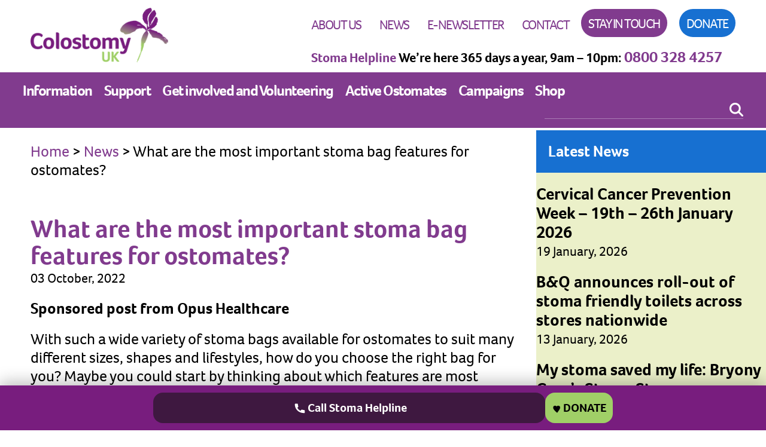

--- FILE ---
content_type: text/html; charset=UTF-8
request_url: https://www.colostomyuk.org/what-are-the-most-important-stoma-bag-features-for-ostomates/
body_size: 20984
content:
<!DOCTYPE html>

<!--[if IE 7]>
<html class="ie ie7" lang="en-GB">
<![endif]-->
<!--[if IE 8]>
<html class="ie ie8" lang="en-GB">
<![endif]-->
<!--[if !(IE 7) | !(IE 8) ]><!-->
<html lang="en-GB">
<!--<![endif]-->
<head>
<script src="https://t.contentsquare.net/uxa/9cfe1db6298cf.js"></script>
<!-- Google Tag Manager -->
<!-- <script>(function(w,d,s,l,i){w[l]=w[l]||[];w[l].push({'gtm.start':
new Date().getTime(),event:'gtm.js'});var f=d.getElementsByTagName(s)[0],
j=d.createElement(s),dl=l!='dataLayer'?'&l='+l:'';j.async=true;j.src=
'https://www.googletagmanager.com/gtm.js?id='+i+dl;f.parentNode.insertBefore(j,f);
})(window,document,'script','dataLayer','GTM-WPJSNMF');</script>  -->
<!-- End Google Tag Manager -->
<meta http-equiv="cache-control" content="no-cache, no-store, must-revalidate"> <meta http-equiv="pragma" content="no-cache"> <meta http-equiv="expires" content="0">

<meta charset="UTF-8">
<meta name="viewport" content="width=device-width, initial-scale=1.0">
<meta name="SKYPE_TOOLBAR" content="SKYPE_TOOLBAR_PARSER_COMPATIBLE" />
<title>What are the most important stoma bag features for ostomates? - Colostomy UK</title>
<link rel="profile" href="https://gmpg.org/xfn/11">
<link rel="pingback" href="https://www.colostomyuk.org/xmlrpc.php">

<script src="https://use.typekit.net/ymr0wiq.js"></script>
<script>try{Typekit.load({ async: true });}catch(e){}</script>

<link rel="stylesheet" type="text/css" href="https://www.colostomyuk.org/wp-content/themes/colostomy-child/css/global.css?ver=1705418923">

<script src="https://ajax.googleapis.com/ajax/libs/jquery/1.11.3/jquery.min.js"></script>

<script src="https://maps.googleapis.com/maps/api/js?libraries=places&key=AIzaSyByHopETrB9lSVPdancMgYHi-LLtpwofJc"></script>

<script src="https://www.colostomyuk.org/wp-content/themes/colostomy-child/js/minify.js"></script>

<script>
(function(html){html.className = html.className.replace(/\bno-js\b/,'js')})(document.documentElement);
//# sourceURL=twentysixteen_javascript_detection
</script>
<meta name='robots' content='index, follow, max-image-preview:large, max-snippet:-1, max-video-preview:-1' />
<script id="cookieyes" type="text/javascript" src="https://cdn-cookieyes.com/client_data/8c8b85f885cc34bb3c1c4418/script.js"></script>
	<!-- This site is optimized with the Yoast SEO plugin v26.6 - https://yoast.com/wordpress/plugins/seo/ -->
	<title>What are the most important stoma bag features for ostomates? - Colostomy UK</title>
	<link rel="canonical" href="https://www.colostomyuk.org/what-are-the-most-important-stoma-bag-features-for-ostomates/" />
	<meta property="og:locale" content="en_GB" />
	<meta property="og:type" content="article" />
	<meta property="og:title" content="What are the most important stoma bag features for ostomates? - Colostomy UK" />
	<meta property="og:description" content="In this sponsored post Opus Healthcare share the results of their recent survey into the most important issues for ostomates are when choosing their bag." />
	<meta property="og:url" content="https://www.colostomyuk.org/what-are-the-most-important-stoma-bag-features-for-ostomates/" />
	<meta property="og:site_name" content="Colostomy UK" />
	<meta property="article:published_time" content="2022-10-03T08:46:19+00:00" />
	<meta property="article:modified_time" content="2022-10-05T07:20:05+00:00" />
	<meta property="og:image" content="https://www.colostomyuk.org/wp-content/uploads/2022/09/Picture1-1024x577.jpg" />
	<meta name="author" content="Giovanni Cinque" />
	<meta name="twitter:card" content="summary_large_image" />
	<meta name="twitter:label1" content="Written by" />
	<meta name="twitter:data1" content="Giovanni Cinque" />
	<meta name="twitter:label2" content="Estimated reading time" />
	<meta name="twitter:data2" content="3 minutes" />
	<script type="application/ld+json" class="yoast-schema-graph">{"@context":"https://schema.org","@graph":[{"@type":"WebPage","@id":"https://www.colostomyuk.org/what-are-the-most-important-stoma-bag-features-for-ostomates/","url":"https://www.colostomyuk.org/what-are-the-most-important-stoma-bag-features-for-ostomates/","name":"What are the most important stoma bag features for ostomates? - Colostomy UK","isPartOf":{"@id":"https://www.colostomyuk.org/#website"},"primaryImageOfPage":{"@id":"https://www.colostomyuk.org/what-are-the-most-important-stoma-bag-features-for-ostomates/#primaryimage"},"image":{"@id":"https://www.colostomyuk.org/what-are-the-most-important-stoma-bag-features-for-ostomates/#primaryimage"},"thumbnailUrl":"https://www.colostomyuk.org/wp-content/uploads/2022/09/Picture1-1024x577.jpg","datePublished":"2022-10-03T08:46:19+00:00","dateModified":"2022-10-05T07:20:05+00:00","author":{"@id":"https://www.colostomyuk.org/#/schema/person/5c2042f070c576ed51b78dd625dccf07"},"breadcrumb":{"@id":"https://www.colostomyuk.org/what-are-the-most-important-stoma-bag-features-for-ostomates/#breadcrumb"},"inLanguage":"en-GB","potentialAction":[{"@type":"ReadAction","target":["https://www.colostomyuk.org/what-are-the-most-important-stoma-bag-features-for-ostomates/"]}]},{"@type":"ImageObject","inLanguage":"en-GB","@id":"https://www.colostomyuk.org/what-are-the-most-important-stoma-bag-features-for-ostomates/#primaryimage","url":"https://www.colostomyuk.org/wp-content/uploads/2022/09/Picture1.jpg","contentUrl":"https://www.colostomyuk.org/wp-content/uploads/2022/09/Picture1.jpg","width":1380,"height":777},{"@type":"BreadcrumbList","@id":"https://www.colostomyuk.org/what-are-the-most-important-stoma-bag-features-for-ostomates/#breadcrumb","itemListElement":[{"@type":"ListItem","position":1,"name":"Home","item":"https://www.colostomyuk.org/"},{"@type":"ListItem","position":2,"name":"News","item":"https://www.colostomyuk.org/news/"},{"@type":"ListItem","position":3,"name":"What are the most important stoma bag features for ostomates?"}]},{"@type":"WebSite","@id":"https://www.colostomyuk.org/#website","url":"https://www.colostomyuk.org/","name":"Colostomy UK","description":"We are a UK charity that supports and empowers ostomates","potentialAction":[{"@type":"SearchAction","target":{"@type":"EntryPoint","urlTemplate":"https://www.colostomyuk.org/?s={search_term_string}"},"query-input":{"@type":"PropertyValueSpecification","valueRequired":true,"valueName":"search_term_string"}}],"inLanguage":"en-GB"},{"@type":"Person","@id":"https://www.colostomyuk.org/#/schema/person/5c2042f070c576ed51b78dd625dccf07","name":"Giovanni Cinque","image":{"@type":"ImageObject","inLanguage":"en-GB","@id":"https://www.colostomyuk.org/#/schema/person/image/","url":"https://secure.gravatar.com/avatar/36244fd5cd32cc50c826aa85384d5c754786ca65076a1797f9e5b5c695fd797c?s=96&d=mm&r=g","contentUrl":"https://secure.gravatar.com/avatar/36244fd5cd32cc50c826aa85384d5c754786ca65076a1797f9e5b5c695fd797c?s=96&d=mm&r=g","caption":"Giovanni Cinque"},"url":"https://www.colostomyuk.org/author/giovanni/"}]}</script>
	<!-- / Yoast SEO plugin. -->


<link rel='dns-prefetch' href='//www.colostomyuk.org' />
<link rel="alternate" type="application/rss+xml" title="Colostomy UK &raquo; Feed" href="https://www.colostomyuk.org/feed/" />
<link rel="alternate" type="application/rss+xml" title="Colostomy UK &raquo; Comments Feed" href="https://www.colostomyuk.org/comments/feed/" />
<link rel="alternate" title="oEmbed (JSON)" type="application/json+oembed" href="https://www.colostomyuk.org/wp-json/oembed/1.0/embed?url=https%3A%2F%2Fwww.colostomyuk.org%2Fwhat-are-the-most-important-stoma-bag-features-for-ostomates%2F" />
<link rel="alternate" title="oEmbed (XML)" type="text/xml+oembed" href="https://www.colostomyuk.org/wp-json/oembed/1.0/embed?url=https%3A%2F%2Fwww.colostomyuk.org%2Fwhat-are-the-most-important-stoma-bag-features-for-ostomates%2F&#038;format=xml" />
<style id='wp-img-auto-sizes-contain-inline-css'>
img:is([sizes=auto i],[sizes^="auto," i]){contain-intrinsic-size:3000px 1500px}
/*# sourceURL=wp-img-auto-sizes-contain-inline-css */
</style>
<style id='wp-emoji-styles-inline-css'>

	img.wp-smiley, img.emoji {
		display: inline !important;
		border: none !important;
		box-shadow: none !important;
		height: 1em !important;
		width: 1em !important;
		margin: 0 0.07em !important;
		vertical-align: -0.1em !important;
		background: none !important;
		padding: 0 !important;
	}
/*# sourceURL=wp-emoji-styles-inline-css */
</style>
<style id='wp-block-library-inline-css'>
:root{--wp-block-synced-color:#7a00df;--wp-block-synced-color--rgb:122,0,223;--wp-bound-block-color:var(--wp-block-synced-color);--wp-editor-canvas-background:#ddd;--wp-admin-theme-color:#007cba;--wp-admin-theme-color--rgb:0,124,186;--wp-admin-theme-color-darker-10:#006ba1;--wp-admin-theme-color-darker-10--rgb:0,107,160.5;--wp-admin-theme-color-darker-20:#005a87;--wp-admin-theme-color-darker-20--rgb:0,90,135;--wp-admin-border-width-focus:2px}@media (min-resolution:192dpi){:root{--wp-admin-border-width-focus:1.5px}}.wp-element-button{cursor:pointer}:root .has-very-light-gray-background-color{background-color:#eee}:root .has-very-dark-gray-background-color{background-color:#313131}:root .has-very-light-gray-color{color:#eee}:root .has-very-dark-gray-color{color:#313131}:root .has-vivid-green-cyan-to-vivid-cyan-blue-gradient-background{background:linear-gradient(135deg,#00d084,#0693e3)}:root .has-purple-crush-gradient-background{background:linear-gradient(135deg,#34e2e4,#4721fb 50%,#ab1dfe)}:root .has-hazy-dawn-gradient-background{background:linear-gradient(135deg,#faaca8,#dad0ec)}:root .has-subdued-olive-gradient-background{background:linear-gradient(135deg,#fafae1,#67a671)}:root .has-atomic-cream-gradient-background{background:linear-gradient(135deg,#fdd79a,#004a59)}:root .has-nightshade-gradient-background{background:linear-gradient(135deg,#330968,#31cdcf)}:root .has-midnight-gradient-background{background:linear-gradient(135deg,#020381,#2874fc)}:root{--wp--preset--font-size--normal:16px;--wp--preset--font-size--huge:42px}.has-regular-font-size{font-size:1em}.has-larger-font-size{font-size:2.625em}.has-normal-font-size{font-size:var(--wp--preset--font-size--normal)}.has-huge-font-size{font-size:var(--wp--preset--font-size--huge)}.has-text-align-center{text-align:center}.has-text-align-left{text-align:left}.has-text-align-right{text-align:right}.has-fit-text{white-space:nowrap!important}#end-resizable-editor-section{display:none}.aligncenter{clear:both}.items-justified-left{justify-content:flex-start}.items-justified-center{justify-content:center}.items-justified-right{justify-content:flex-end}.items-justified-space-between{justify-content:space-between}.screen-reader-text{border:0;clip-path:inset(50%);height:1px;margin:-1px;overflow:hidden;padding:0;position:absolute;width:1px;word-wrap:normal!important}.screen-reader-text:focus{background-color:#ddd;clip-path:none;color:#444;display:block;font-size:1em;height:auto;left:5px;line-height:normal;padding:15px 23px 14px;text-decoration:none;top:5px;width:auto;z-index:100000}html :where(.has-border-color){border-style:solid}html :where([style*=border-top-color]){border-top-style:solid}html :where([style*=border-right-color]){border-right-style:solid}html :where([style*=border-bottom-color]){border-bottom-style:solid}html :where([style*=border-left-color]){border-left-style:solid}html :where([style*=border-width]){border-style:solid}html :where([style*=border-top-width]){border-top-style:solid}html :where([style*=border-right-width]){border-right-style:solid}html :where([style*=border-bottom-width]){border-bottom-style:solid}html :where([style*=border-left-width]){border-left-style:solid}html :where(img[class*=wp-image-]){height:auto;max-width:100%}:where(figure){margin:0 0 1em}html :where(.is-position-sticky){--wp-admin--admin-bar--position-offset:var(--wp-admin--admin-bar--height,0px)}@media screen and (max-width:600px){html :where(.is-position-sticky){--wp-admin--admin-bar--position-offset:0px}}

/*# sourceURL=wp-block-library-inline-css */
</style><style id='global-styles-inline-css'>
:root{--wp--preset--aspect-ratio--square: 1;--wp--preset--aspect-ratio--4-3: 4/3;--wp--preset--aspect-ratio--3-4: 3/4;--wp--preset--aspect-ratio--3-2: 3/2;--wp--preset--aspect-ratio--2-3: 2/3;--wp--preset--aspect-ratio--16-9: 16/9;--wp--preset--aspect-ratio--9-16: 9/16;--wp--preset--color--black: #000000;--wp--preset--color--cyan-bluish-gray: #abb8c3;--wp--preset--color--white: #fff;--wp--preset--color--pale-pink: #f78da7;--wp--preset--color--vivid-red: #cf2e2e;--wp--preset--color--luminous-vivid-orange: #ff6900;--wp--preset--color--luminous-vivid-amber: #fcb900;--wp--preset--color--light-green-cyan: #7bdcb5;--wp--preset--color--vivid-green-cyan: #00d084;--wp--preset--color--pale-cyan-blue: #8ed1fc;--wp--preset--color--vivid-cyan-blue: #0693e3;--wp--preset--color--vivid-purple: #9b51e0;--wp--preset--color--dark-gray: #1a1a1a;--wp--preset--color--medium-gray: #686868;--wp--preset--color--light-gray: #e5e5e5;--wp--preset--color--blue-gray: #4d545c;--wp--preset--color--bright-blue: #007acc;--wp--preset--color--light-blue: #9adffd;--wp--preset--color--dark-brown: #402b30;--wp--preset--color--medium-brown: #774e24;--wp--preset--color--dark-red: #640c1f;--wp--preset--color--bright-red: #ff675f;--wp--preset--color--yellow: #ffef8e;--wp--preset--gradient--vivid-cyan-blue-to-vivid-purple: linear-gradient(135deg,rgb(6,147,227) 0%,rgb(155,81,224) 100%);--wp--preset--gradient--light-green-cyan-to-vivid-green-cyan: linear-gradient(135deg,rgb(122,220,180) 0%,rgb(0,208,130) 100%);--wp--preset--gradient--luminous-vivid-amber-to-luminous-vivid-orange: linear-gradient(135deg,rgb(252,185,0) 0%,rgb(255,105,0) 100%);--wp--preset--gradient--luminous-vivid-orange-to-vivid-red: linear-gradient(135deg,rgb(255,105,0) 0%,rgb(207,46,46) 100%);--wp--preset--gradient--very-light-gray-to-cyan-bluish-gray: linear-gradient(135deg,rgb(238,238,238) 0%,rgb(169,184,195) 100%);--wp--preset--gradient--cool-to-warm-spectrum: linear-gradient(135deg,rgb(74,234,220) 0%,rgb(151,120,209) 20%,rgb(207,42,186) 40%,rgb(238,44,130) 60%,rgb(251,105,98) 80%,rgb(254,248,76) 100%);--wp--preset--gradient--blush-light-purple: linear-gradient(135deg,rgb(255,206,236) 0%,rgb(152,150,240) 100%);--wp--preset--gradient--blush-bordeaux: linear-gradient(135deg,rgb(254,205,165) 0%,rgb(254,45,45) 50%,rgb(107,0,62) 100%);--wp--preset--gradient--luminous-dusk: linear-gradient(135deg,rgb(255,203,112) 0%,rgb(199,81,192) 50%,rgb(65,88,208) 100%);--wp--preset--gradient--pale-ocean: linear-gradient(135deg,rgb(255,245,203) 0%,rgb(182,227,212) 50%,rgb(51,167,181) 100%);--wp--preset--gradient--electric-grass: linear-gradient(135deg,rgb(202,248,128) 0%,rgb(113,206,126) 100%);--wp--preset--gradient--midnight: linear-gradient(135deg,rgb(2,3,129) 0%,rgb(40,116,252) 100%);--wp--preset--font-size--small: 13px;--wp--preset--font-size--medium: 20px;--wp--preset--font-size--large: 36px;--wp--preset--font-size--x-large: 42px;--wp--preset--spacing--20: 0.44rem;--wp--preset--spacing--30: 0.67rem;--wp--preset--spacing--40: 1rem;--wp--preset--spacing--50: 1.5rem;--wp--preset--spacing--60: 2.25rem;--wp--preset--spacing--70: 3.38rem;--wp--preset--spacing--80: 5.06rem;--wp--preset--shadow--natural: 6px 6px 9px rgba(0, 0, 0, 0.2);--wp--preset--shadow--deep: 12px 12px 50px rgba(0, 0, 0, 0.4);--wp--preset--shadow--sharp: 6px 6px 0px rgba(0, 0, 0, 0.2);--wp--preset--shadow--outlined: 6px 6px 0px -3px rgb(255, 255, 255), 6px 6px rgb(0, 0, 0);--wp--preset--shadow--crisp: 6px 6px 0px rgb(0, 0, 0);}:where(.is-layout-flex){gap: 0.5em;}:where(.is-layout-grid){gap: 0.5em;}body .is-layout-flex{display: flex;}.is-layout-flex{flex-wrap: wrap;align-items: center;}.is-layout-flex > :is(*, div){margin: 0;}body .is-layout-grid{display: grid;}.is-layout-grid > :is(*, div){margin: 0;}:where(.wp-block-columns.is-layout-flex){gap: 2em;}:where(.wp-block-columns.is-layout-grid){gap: 2em;}:where(.wp-block-post-template.is-layout-flex){gap: 1.25em;}:where(.wp-block-post-template.is-layout-grid){gap: 1.25em;}.has-black-color{color: var(--wp--preset--color--black) !important;}.has-cyan-bluish-gray-color{color: var(--wp--preset--color--cyan-bluish-gray) !important;}.has-white-color{color: var(--wp--preset--color--white) !important;}.has-pale-pink-color{color: var(--wp--preset--color--pale-pink) !important;}.has-vivid-red-color{color: var(--wp--preset--color--vivid-red) !important;}.has-luminous-vivid-orange-color{color: var(--wp--preset--color--luminous-vivid-orange) !important;}.has-luminous-vivid-amber-color{color: var(--wp--preset--color--luminous-vivid-amber) !important;}.has-light-green-cyan-color{color: var(--wp--preset--color--light-green-cyan) !important;}.has-vivid-green-cyan-color{color: var(--wp--preset--color--vivid-green-cyan) !important;}.has-pale-cyan-blue-color{color: var(--wp--preset--color--pale-cyan-blue) !important;}.has-vivid-cyan-blue-color{color: var(--wp--preset--color--vivid-cyan-blue) !important;}.has-vivid-purple-color{color: var(--wp--preset--color--vivid-purple) !important;}.has-black-background-color{background-color: var(--wp--preset--color--black) !important;}.has-cyan-bluish-gray-background-color{background-color: var(--wp--preset--color--cyan-bluish-gray) !important;}.has-white-background-color{background-color: var(--wp--preset--color--white) !important;}.has-pale-pink-background-color{background-color: var(--wp--preset--color--pale-pink) !important;}.has-vivid-red-background-color{background-color: var(--wp--preset--color--vivid-red) !important;}.has-luminous-vivid-orange-background-color{background-color: var(--wp--preset--color--luminous-vivid-orange) !important;}.has-luminous-vivid-amber-background-color{background-color: var(--wp--preset--color--luminous-vivid-amber) !important;}.has-light-green-cyan-background-color{background-color: var(--wp--preset--color--light-green-cyan) !important;}.has-vivid-green-cyan-background-color{background-color: var(--wp--preset--color--vivid-green-cyan) !important;}.has-pale-cyan-blue-background-color{background-color: var(--wp--preset--color--pale-cyan-blue) !important;}.has-vivid-cyan-blue-background-color{background-color: var(--wp--preset--color--vivid-cyan-blue) !important;}.has-vivid-purple-background-color{background-color: var(--wp--preset--color--vivid-purple) !important;}.has-black-border-color{border-color: var(--wp--preset--color--black) !important;}.has-cyan-bluish-gray-border-color{border-color: var(--wp--preset--color--cyan-bluish-gray) !important;}.has-white-border-color{border-color: var(--wp--preset--color--white) !important;}.has-pale-pink-border-color{border-color: var(--wp--preset--color--pale-pink) !important;}.has-vivid-red-border-color{border-color: var(--wp--preset--color--vivid-red) !important;}.has-luminous-vivid-orange-border-color{border-color: var(--wp--preset--color--luminous-vivid-orange) !important;}.has-luminous-vivid-amber-border-color{border-color: var(--wp--preset--color--luminous-vivid-amber) !important;}.has-light-green-cyan-border-color{border-color: var(--wp--preset--color--light-green-cyan) !important;}.has-vivid-green-cyan-border-color{border-color: var(--wp--preset--color--vivid-green-cyan) !important;}.has-pale-cyan-blue-border-color{border-color: var(--wp--preset--color--pale-cyan-blue) !important;}.has-vivid-cyan-blue-border-color{border-color: var(--wp--preset--color--vivid-cyan-blue) !important;}.has-vivid-purple-border-color{border-color: var(--wp--preset--color--vivid-purple) !important;}.has-vivid-cyan-blue-to-vivid-purple-gradient-background{background: var(--wp--preset--gradient--vivid-cyan-blue-to-vivid-purple) !important;}.has-light-green-cyan-to-vivid-green-cyan-gradient-background{background: var(--wp--preset--gradient--light-green-cyan-to-vivid-green-cyan) !important;}.has-luminous-vivid-amber-to-luminous-vivid-orange-gradient-background{background: var(--wp--preset--gradient--luminous-vivid-amber-to-luminous-vivid-orange) !important;}.has-luminous-vivid-orange-to-vivid-red-gradient-background{background: var(--wp--preset--gradient--luminous-vivid-orange-to-vivid-red) !important;}.has-very-light-gray-to-cyan-bluish-gray-gradient-background{background: var(--wp--preset--gradient--very-light-gray-to-cyan-bluish-gray) !important;}.has-cool-to-warm-spectrum-gradient-background{background: var(--wp--preset--gradient--cool-to-warm-spectrum) !important;}.has-blush-light-purple-gradient-background{background: var(--wp--preset--gradient--blush-light-purple) !important;}.has-blush-bordeaux-gradient-background{background: var(--wp--preset--gradient--blush-bordeaux) !important;}.has-luminous-dusk-gradient-background{background: var(--wp--preset--gradient--luminous-dusk) !important;}.has-pale-ocean-gradient-background{background: var(--wp--preset--gradient--pale-ocean) !important;}.has-electric-grass-gradient-background{background: var(--wp--preset--gradient--electric-grass) !important;}.has-midnight-gradient-background{background: var(--wp--preset--gradient--midnight) !important;}.has-small-font-size{font-size: var(--wp--preset--font-size--small) !important;}.has-medium-font-size{font-size: var(--wp--preset--font-size--medium) !important;}.has-large-font-size{font-size: var(--wp--preset--font-size--large) !important;}.has-x-large-font-size{font-size: var(--wp--preset--font-size--x-large) !important;}
/*# sourceURL=global-styles-inline-css */
</style>

<style id='classic-theme-styles-inline-css'>
/*! This file is auto-generated */
.wp-block-button__link{color:#fff;background-color:#32373c;border-radius:9999px;box-shadow:none;text-decoration:none;padding:calc(.667em + 2px) calc(1.333em + 2px);font-size:1.125em}.wp-block-file__button{background:#32373c;color:#fff;text-decoration:none}
/*# sourceURL=/wp-includes/css/classic-themes.min.css */
</style>
<link rel='stylesheet' id='wpsm_counter-font-awesome-front-css' href='https://www.colostomyuk.org/wp-content/plugins/counter-number-showcase/assets/css/font-awesome/css/font-awesome.min.css?ver=6.9' media='all' />
<link rel='stylesheet' id='wpsm_counter_bootstrap-front-css' href='https://www.colostomyuk.org/wp-content/plugins/counter-number-showcase/assets/css/bootstrap-front.css?ver=6.9' media='all' />
<link rel='stylesheet' id='wpsm_counter_column-css' href='https://www.colostomyuk.org/wp-content/plugins/counter-number-showcase/assets/css/counter-column.css?ver=6.9' media='all' />
<link rel='stylesheet' id='ppv-public-css' href='https://www.colostomyuk.org/wp-content/plugins/document-emberdder/build/public.css?ver=2.0.3' media='all' />
<link rel='stylesheet' id='twentysixteen-fonts-css' href='https://www.colostomyuk.org/wp-content/themes/twentysixteen/fonts/merriweather-plus-montserrat-plus-inconsolata.css?ver=20230328' media='all' />
<link rel='stylesheet' id='genericons-css' href='https://www.colostomyuk.org/wp-content/themes/twentysixteen/genericons/genericons.css?ver=20251101' media='all' />
<link rel='stylesheet' id='twentysixteen-style-css' href='https://www.colostomyuk.org/wp-content/themes/colostomy-child/style.css?ver=1.5' media='all' />
<link rel='stylesheet' id='twentysixteen-block-style-css' href='https://www.colostomyuk.org/wp-content/themes/twentysixteen/css/blocks.css?ver=20240817' media='all' />
<link rel='stylesheet' id='searchwp-live-search-css' href='https://www.colostomyuk.org/wp-content/plugins/searchwp-live-ajax-search/assets/styles/style.min.css?ver=1.8.7' media='all' />
<style id='searchwp-live-search-inline-css'>
.searchwp-live-search-result .searchwp-live-search-result--title a {
  font-size: 16px;
}
.searchwp-live-search-result .searchwp-live-search-result--price {
  font-size: 14px;
}
.searchwp-live-search-result .searchwp-live-search-result--add-to-cart .button {
  font-size: 14px;
}

/*# sourceURL=searchwp-live-search-inline-css */
</style>
<script src="https://www.colostomyuk.org/wp-includes/js/jquery/jquery.min.js?ver=3.7.1" id="jquery-core-js"></script>
<script src="https://www.colostomyuk.org/wp-includes/js/jquery/jquery-migrate.min.js?ver=3.4.1" id="jquery-migrate-js"></script>
<script src="https://www.colostomyuk.org/wp-content/plugins/document-emberdder/build/public.js?ver=2.0.3" id="ppv-public-js"></script>
<script id="twentysixteen-script-js-extra">
var screenReaderText = {"expand":"expand child menu","collapse":"collapse child menu"};
//# sourceURL=twentysixteen-script-js-extra
</script>
<script src="https://www.colostomyuk.org/wp-content/themes/twentysixteen/js/functions.js?ver=20230629" id="twentysixteen-script-js" defer data-wp-strategy="defer"></script>
<link rel="https://api.w.org/" href="https://www.colostomyuk.org/wp-json/" /><link rel="alternate" title="JSON" type="application/json" href="https://www.colostomyuk.org/wp-json/wp/v2/posts/11092" /><link rel="EditURI" type="application/rsd+xml" title="RSD" href="https://www.colostomyuk.org/xmlrpc.php?rsd" />
<meta name="generator" content="WordPress 6.9" />
<link rel='shortlink' href='https://www.colostomyuk.org/?p=11092' />

<!-- Meta Pixel Code -->
<script type='text/javascript'>
!function(f,b,e,v,n,t,s){if(f.fbq)return;n=f.fbq=function(){n.callMethod?
n.callMethod.apply(n,arguments):n.queue.push(arguments)};if(!f._fbq)f._fbq=n;
n.push=n;n.loaded=!0;n.version='2.0';n.queue=[];t=b.createElement(e);t.async=!0;
t.src=v;s=b.getElementsByTagName(e)[0];s.parentNode.insertBefore(t,s)}(window,
document,'script','https://connect.facebook.net/en_US/fbevents.js');
</script>
<!-- End Meta Pixel Code -->
<script type='text/javascript'>var url = window.location.origin + '?ob=open-bridge';
            fbq('set', 'openbridge', '414557296354644', url);
fbq('init', '414557296354644', {}, {
    "agent": "wordpress-6.9-4.1.5"
})</script><script type='text/javascript'>
    fbq('track', 'PageView', []);
  </script><style>.recentcomments a{display:inline !important;padding:0 !important;margin:0 !important;}</style><link rel="preconnect" href="//code.tidio.co"><link rel="icon" href="https://www.colostomyuk.org/wp-content/uploads/2020/07/CUK-Iris-RGB-72ppi-32x32px.png" sizes="32x32" />
<link rel="icon" href="https://www.colostomyuk.org/wp-content/uploads/2020/07/CUK-Iris-RGB-72ppi-32x32px.png" sizes="192x192" />
<link rel="apple-touch-icon" href="https://www.colostomyuk.org/wp-content/uploads/2020/07/CUK-Iris-RGB-72ppi-32x32px.png" />
<meta name="msapplication-TileImage" content="https://www.colostomyuk.org/wp-content/uploads/2020/07/CUK-Iris-RGB-72ppi-32x32px.png" />
		<style id="wp-custom-css">
			.menu {
    letter-spacing: -1.5px ;   
}		</style>
		
<!-- Google tag (gtag.js) --> <script async src=https://www.googletagmanager.com/gtag/js?id=G-029PHGPDLB></script> <script> window.dataLayer = window.dataLayer || []; function gtag(){dataLayer.push(arguments);} gtag('js', new Date()); gtag('config', 'G-029PHGPDLB'); </script>

</head>

<body data-rsssl=1 class="wp-singular post-template-default single single-post postid-11092 single-format-standard wp-embed-responsive wp-theme-twentysixteen wp-child-theme-colostomy-child what-are-the-most-important-stoma-bag-features-for-ostomates uncategorised group-blog">

<!-- Google Tag Manager (noscript) -->
<noscript><iframe src="https://www.googletagmanager.com/ns.html?id=GTM-WPJSNMF"
height="0" width="0" style="display:none;visibility:hidden"></iframe></noscript>
<!-- End Google Tag Manager (noscript) -->

<div class="container">

	<header>

		<div id="top">

			<div id="top-left">

			<a href="/">

				<img class="logo" src="https://www.colostomyuk.org/wp-content/uploads/2017/08/colostomy-uk-logo.png" alt="" />
			</a>

			<div id="telephone" class="mobile">

				
				<p><p><span style="color: #813b8e">Stoma Helpline</span> <span class="hide">We&#8217;re here 365 days a year, 9am &#8211; 10pm:</span><a href="tel:08003284257" target="_blank" rel="noopener"> <strong>0800 328 4257</strong></a></p>
</p>

			</div> <!-- #telephone .mobile -->

			</div> <!-- #top-left -->

			<div id="top-right">

				<div id="main-nav">

					<div class="menu-primary-navigation-container"><ul id="menu-primary-navigation" class="menu"><li id="menu-item-14" class="menu-item menu-item-type-post_type menu-item-object-page menu-item-has-children menu-item-14"><a href="https://www.colostomyuk.org/about-us/">About Us</a>
<ul class="sub-menu">
	<li id="menu-item-2415" class="menu-item menu-item-type-post_type menu-item-object-page menu-item-2415"><a href="https://www.colostomyuk.org/about-us/brief-history/">Brief history</a></li>
	<li id="menu-item-2416" class="menu-item menu-item-type-post_type menu-item-object-page menu-item-has-children menu-item-2416"><a href="https://www.colostomyuk.org/about-us/meet-the-staff/">Meet the team</a>
	<ul class="sub-menu">
		<li id="menu-item-2421" class="menu-item menu-item-type-post_type menu-item-object-page menu-item-2421"><a href="https://www.colostomyuk.org/about-us/meet-the-staff/libby-herbert/">Libby Herbert</a></li>
		<li id="menu-item-2419" class="menu-item menu-item-type-post_type menu-item-object-page menu-item-2419"><a href="https://www.colostomyuk.org/about-us/meet-the-staff/giovanni-cinque/">Giovanni Cinque</a></li>
		<li id="menu-item-14744" class="menu-item menu-item-type-post_type menu-item-object-page menu-item-14744"><a href="https://www.colostomyuk.org/about-us/meet-the-staff/leanne-wood/">Leanne Wood</a></li>
		<li id="menu-item-15392" class="menu-item menu-item-type-post_type menu-item-object-page menu-item-15392"><a href="https://www.colostomyuk.org/about-us/meet-the-staff/debbie-meredith/">Debbie Meredith</a></li>
		<li id="menu-item-15393" class="menu-item menu-item-type-post_type menu-item-object-page menu-item-15393"><a href="https://www.colostomyuk.org/about-us/meet-the-staff/peta-barratt/">Peta Barratt</a></li>
		<li id="menu-item-14746" class="menu-item menu-item-type-post_type menu-item-object-page menu-item-14746"><a href="https://www.colostomyuk.org/about-us/meet-the-staff/megan-lowden/">Megan Lowden</a></li>
		<li id="menu-item-14747" class="menu-item menu-item-type-post_type menu-item-object-page menu-item-14747"><a href="https://www.colostomyuk.org/about-us/meet-the-staff/ria-robinson/">Ria Robinson</a></li>
		<li id="menu-item-14748" class="menu-item menu-item-type-post_type menu-item-object-page menu-item-14748"><a href="https://www.colostomyuk.org/about-us/meet-the-staff/ross-othen-reeves/">Ross Othen-Reeves</a></li>
		<li id="menu-item-15391" class="menu-item menu-item-type-post_type menu-item-object-page menu-item-15391"><a href="https://www.colostomyuk.org/about-us/meet-the-staff/maxyne-mcginley/">Maxyne McGinley</a></li>
		<li id="menu-item-2425" class="menu-item menu-item-type-post_type menu-item-object-page menu-item-2425"><a href="https://www.colostomyuk.org/about-us/meet-the-staff/jo-mckenzie/">Jo McKenzie</a></li>
		<li id="menu-item-14749" class="menu-item menu-item-type-post_type menu-item-object-page menu-item-14749"><a href="https://www.colostomyuk.org/about-us/meet-the-staff/shauna/">Shauna Ann</a></li>
		<li id="menu-item-14750" class="menu-item menu-item-type-post_type menu-item-object-page menu-item-14750"><a href="https://www.colostomyuk.org/about-us/meet-the-staff/margi-pandya/">Margi Pandya</a></li>
		<li id="menu-item-14751" class="menu-item menu-item-type-post_type menu-item-object-page menu-item-14751"><a href="https://www.colostomyuk.org/about-us/meet-the-staff/nicola-kendall/">Nicola Kendall</a></li>
	</ul>
</li>
	<li id="menu-item-2426" class="menu-item menu-item-type-post_type menu-item-object-page menu-item-2426"><a href="https://www.colostomyuk.org/about-us/our-president/">Our president</a></li>
	<li id="menu-item-2427" class="menu-item menu-item-type-post_type menu-item-object-page menu-item-has-children menu-item-2427"><a href="https://www.colostomyuk.org/about-us/our-volunteers/">Our volunteers</a>
	<ul class="sub-menu">
		<li id="menu-item-2433" class="menu-item menu-item-type-post_type menu-item-object-page menu-item-2433"><a href="https://www.colostomyuk.org/about-us/our-volunteers/bobbie-minshull/">Bobbie Minshull</a></li>
		<li id="menu-item-15827" class="menu-item menu-item-type-post_type menu-item-object-page menu-item-15827"><a href="https://www.colostomyuk.org/about-us/our-volunteers/emily-hackworthy/">Emily Hackworthy</a></li>
		<li id="menu-item-15824" class="menu-item menu-item-type-post_type menu-item-object-page menu-item-15824"><a href="https://www.colostomyuk.org/about-us/our-volunteers/ian-fletcher/">Ian Fletcher</a></li>
		<li id="menu-item-15829" class="menu-item menu-item-type-post_type menu-item-object-page menu-item-15829"><a href="https://www.colostomyuk.org/about-us/our-volunteers/isobel-bradley/">Isobel Bradley</a></li>
		<li id="menu-item-2430" class="menu-item menu-item-type-post_type menu-item-object-page menu-item-2430"><a href="https://www.colostomyuk.org/about-us/our-volunteers/jackie-dudley/">Jackie Dudley</a></li>
		<li id="menu-item-15828" class="menu-item menu-item-type-post_type menu-item-object-page menu-item-15828"><a href="https://www.colostomyuk.org/about-us/our-volunteers/linda-griffiths/">Linda Griffiths</a></li>
		<li id="menu-item-15825" class="menu-item menu-item-type-post_type menu-item-object-page menu-item-15825"><a href="https://www.colostomyuk.org/about-us/our-volunteers/leslie-mello/">Leslie Mello</a></li>
		<li id="menu-item-15823" class="menu-item menu-item-type-post_type menu-item-object-page menu-item-15823"><a href="https://www.colostomyuk.org/about-us/our-volunteers/pete-vernon/">Pete Vernon</a></li>
		<li id="menu-item-15826" class="menu-item menu-item-type-post_type menu-item-object-page menu-item-15826"><a href="https://www.colostomyuk.org/about-us/our-volunteers/tracy-green/">Tracy Green</a></li>
	</ul>
</li>
	<li id="menu-item-2435" class="menu-item menu-item-type-post_type menu-item-object-page menu-item-2435"><a href="https://www.colostomyuk.org/about-us/patrons/">Patrons</a></li>
	<li id="menu-item-2438" class="menu-item menu-item-type-post_type menu-item-object-page menu-item-has-children menu-item-2438"><a href="https://www.colostomyuk.org/about-us/our-trustees/">Our trustees</a>
	<ul class="sub-menu">
		<li id="menu-item-2444" class="menu-item menu-item-type-post_type menu-item-object-page menu-item-2444"><a href="https://www.colostomyuk.org/about-us/our-trustees/mandi-laing/">Mandi Laing: Chairperson</a></li>
		<li id="menu-item-6471" class="menu-item menu-item-type-post_type menu-item-object-page menu-item-6471"><a href="https://www.colostomyuk.org/about-us/our-trustees/steve-scoffield/">Steve Scoffield: Finance Trustee</a></li>
		<li id="menu-item-6470" class="menu-item menu-item-type-post_type menu-item-object-page menu-item-6470"><a href="https://www.colostomyuk.org/about-us/our-trustees/matthew/">Matthew Pollitt: Secretary and Governance Trustee</a></li>
	</ul>
</li>
</ul>
</li>
<li id="menu-item-193" class="menu-item menu-item-type-post_type menu-item-object-page current_page_parent menu-item-193"><a href="https://www.colostomyuk.org/news/">News</a></li>
<li id="menu-item-7911" class="menu-item menu-item-type-post_type menu-item-object-page menu-item-7911"><a href="https://www.colostomyuk.org/support/colostomy-uk-e-newsletter/">E-newsletter</a></li>
<li id="menu-item-8095" class="menu-item menu-item-type-post_type menu-item-object-page menu-item-8095"><a href="https://www.colostomyuk.org/contact/">Contact</a></li>
<li id="menu-item-14954" class="menu-item menu-item-type-post_type menu-item-object-page menu-item-14954"><a href="https://www.colostomyuk.org/stay-in-touch/">Stay in touch</a></li>
<li id="menu-item-9112" class="menu-item menu-item-type-post_type menu-item-object-page menu-item-9112"><a href="https://www.colostomyuk.org/donate/">Donate</a></li>
</ul></div>
				</div> <!-- #main-nav -->

				<div id="main-nav" class="intermediary">

					<div class="top">

						<div class="menu-primary-navigation-container"><ul id="menu-primary-navigation-1" class="menu"><li class="menu-item menu-item-type-post_type menu-item-object-page menu-item-has-children menu-item-14"><a href="https://www.colostomyuk.org/about-us/">About Us</a>
<ul class="sub-menu">
	<li class="menu-item menu-item-type-post_type menu-item-object-page menu-item-2415"><a href="https://www.colostomyuk.org/about-us/brief-history/">Brief history</a></li>
	<li class="menu-item menu-item-type-post_type menu-item-object-page menu-item-has-children menu-item-2416"><a href="https://www.colostomyuk.org/about-us/meet-the-staff/">Meet the team</a>
	<ul class="sub-menu">
		<li class="menu-item menu-item-type-post_type menu-item-object-page menu-item-2421"><a href="https://www.colostomyuk.org/about-us/meet-the-staff/libby-herbert/">Libby Herbert</a></li>
		<li class="menu-item menu-item-type-post_type menu-item-object-page menu-item-2419"><a href="https://www.colostomyuk.org/about-us/meet-the-staff/giovanni-cinque/">Giovanni Cinque</a></li>
		<li class="menu-item menu-item-type-post_type menu-item-object-page menu-item-14744"><a href="https://www.colostomyuk.org/about-us/meet-the-staff/leanne-wood/">Leanne Wood</a></li>
		<li class="menu-item menu-item-type-post_type menu-item-object-page menu-item-15392"><a href="https://www.colostomyuk.org/about-us/meet-the-staff/debbie-meredith/">Debbie Meredith</a></li>
		<li class="menu-item menu-item-type-post_type menu-item-object-page menu-item-15393"><a href="https://www.colostomyuk.org/about-us/meet-the-staff/peta-barratt/">Peta Barratt</a></li>
		<li class="menu-item menu-item-type-post_type menu-item-object-page menu-item-14746"><a href="https://www.colostomyuk.org/about-us/meet-the-staff/megan-lowden/">Megan Lowden</a></li>
		<li class="menu-item menu-item-type-post_type menu-item-object-page menu-item-14747"><a href="https://www.colostomyuk.org/about-us/meet-the-staff/ria-robinson/">Ria Robinson</a></li>
		<li class="menu-item menu-item-type-post_type menu-item-object-page menu-item-14748"><a href="https://www.colostomyuk.org/about-us/meet-the-staff/ross-othen-reeves/">Ross Othen-Reeves</a></li>
		<li class="menu-item menu-item-type-post_type menu-item-object-page menu-item-15391"><a href="https://www.colostomyuk.org/about-us/meet-the-staff/maxyne-mcginley/">Maxyne McGinley</a></li>
		<li class="menu-item menu-item-type-post_type menu-item-object-page menu-item-2425"><a href="https://www.colostomyuk.org/about-us/meet-the-staff/jo-mckenzie/">Jo McKenzie</a></li>
		<li class="menu-item menu-item-type-post_type menu-item-object-page menu-item-14749"><a href="https://www.colostomyuk.org/about-us/meet-the-staff/shauna/">Shauna Ann</a></li>
		<li class="menu-item menu-item-type-post_type menu-item-object-page menu-item-14750"><a href="https://www.colostomyuk.org/about-us/meet-the-staff/margi-pandya/">Margi Pandya</a></li>
		<li class="menu-item menu-item-type-post_type menu-item-object-page menu-item-14751"><a href="https://www.colostomyuk.org/about-us/meet-the-staff/nicola-kendall/">Nicola Kendall</a></li>
	</ul>
</li>
	<li class="menu-item menu-item-type-post_type menu-item-object-page menu-item-2426"><a href="https://www.colostomyuk.org/about-us/our-president/">Our president</a></li>
	<li class="menu-item menu-item-type-post_type menu-item-object-page menu-item-has-children menu-item-2427"><a href="https://www.colostomyuk.org/about-us/our-volunteers/">Our volunteers</a>
	<ul class="sub-menu">
		<li class="menu-item menu-item-type-post_type menu-item-object-page menu-item-2433"><a href="https://www.colostomyuk.org/about-us/our-volunteers/bobbie-minshull/">Bobbie Minshull</a></li>
		<li class="menu-item menu-item-type-post_type menu-item-object-page menu-item-15827"><a href="https://www.colostomyuk.org/about-us/our-volunteers/emily-hackworthy/">Emily Hackworthy</a></li>
		<li class="menu-item menu-item-type-post_type menu-item-object-page menu-item-15824"><a href="https://www.colostomyuk.org/about-us/our-volunteers/ian-fletcher/">Ian Fletcher</a></li>
		<li class="menu-item menu-item-type-post_type menu-item-object-page menu-item-15829"><a href="https://www.colostomyuk.org/about-us/our-volunteers/isobel-bradley/">Isobel Bradley</a></li>
		<li class="menu-item menu-item-type-post_type menu-item-object-page menu-item-2430"><a href="https://www.colostomyuk.org/about-us/our-volunteers/jackie-dudley/">Jackie Dudley</a></li>
		<li class="menu-item menu-item-type-post_type menu-item-object-page menu-item-15828"><a href="https://www.colostomyuk.org/about-us/our-volunteers/linda-griffiths/">Linda Griffiths</a></li>
		<li class="menu-item menu-item-type-post_type menu-item-object-page menu-item-15825"><a href="https://www.colostomyuk.org/about-us/our-volunteers/leslie-mello/">Leslie Mello</a></li>
		<li class="menu-item menu-item-type-post_type menu-item-object-page menu-item-15823"><a href="https://www.colostomyuk.org/about-us/our-volunteers/pete-vernon/">Pete Vernon</a></li>
		<li class="menu-item menu-item-type-post_type menu-item-object-page menu-item-15826"><a href="https://www.colostomyuk.org/about-us/our-volunteers/tracy-green/">Tracy Green</a></li>
	</ul>
</li>
	<li class="menu-item menu-item-type-post_type menu-item-object-page menu-item-2435"><a href="https://www.colostomyuk.org/about-us/patrons/">Patrons</a></li>
	<li class="menu-item menu-item-type-post_type menu-item-object-page menu-item-has-children menu-item-2438"><a href="https://www.colostomyuk.org/about-us/our-trustees/">Our trustees</a>
	<ul class="sub-menu">
		<li class="menu-item menu-item-type-post_type menu-item-object-page menu-item-2444"><a href="https://www.colostomyuk.org/about-us/our-trustees/mandi-laing/">Mandi Laing: Chairperson</a></li>
		<li class="menu-item menu-item-type-post_type menu-item-object-page menu-item-6471"><a href="https://www.colostomyuk.org/about-us/our-trustees/steve-scoffield/">Steve Scoffield: Finance Trustee</a></li>
		<li class="menu-item menu-item-type-post_type menu-item-object-page menu-item-6470"><a href="https://www.colostomyuk.org/about-us/our-trustees/matthew/">Matthew Pollitt: Secretary and Governance Trustee</a></li>
	</ul>
</li>
</ul>
</li>
<li class="menu-item menu-item-type-post_type menu-item-object-page current_page_parent menu-item-193"><a href="https://www.colostomyuk.org/news/">News</a></li>
<li class="menu-item menu-item-type-post_type menu-item-object-page menu-item-7911"><a href="https://www.colostomyuk.org/support/colostomy-uk-e-newsletter/">E-newsletter</a></li>
<li class="menu-item menu-item-type-post_type menu-item-object-page menu-item-8095"><a href="https://www.colostomyuk.org/contact/">Contact</a></li>
<li class="menu-item menu-item-type-post_type menu-item-object-page menu-item-14954"><a href="https://www.colostomyuk.org/stay-in-touch/">Stay in touch</a></li>
<li class="menu-item menu-item-type-post_type menu-item-object-page menu-item-9112"><a href="https://www.colostomyuk.org/donate/">Donate</a></li>
</ul></div>
					</div> <!-- .top -->

					<div class="bottom">

						<div class="menu-primary-navigation-container"><ul id="menu-primary-navigation-2" class="menu"><li class="menu-item menu-item-type-post_type menu-item-object-page menu-item-has-children menu-item-14"><a href="https://www.colostomyuk.org/about-us/">About Us</a>
<ul class="sub-menu">
	<li class="menu-item menu-item-type-post_type menu-item-object-page menu-item-2415"><a href="https://www.colostomyuk.org/about-us/brief-history/">Brief history</a></li>
	<li class="menu-item menu-item-type-post_type menu-item-object-page menu-item-has-children menu-item-2416"><a href="https://www.colostomyuk.org/about-us/meet-the-staff/">Meet the team</a>
	<ul class="sub-menu">
		<li class="menu-item menu-item-type-post_type menu-item-object-page menu-item-2421"><a href="https://www.colostomyuk.org/about-us/meet-the-staff/libby-herbert/">Libby Herbert</a></li>
		<li class="menu-item menu-item-type-post_type menu-item-object-page menu-item-2419"><a href="https://www.colostomyuk.org/about-us/meet-the-staff/giovanni-cinque/">Giovanni Cinque</a></li>
		<li class="menu-item menu-item-type-post_type menu-item-object-page menu-item-14744"><a href="https://www.colostomyuk.org/about-us/meet-the-staff/leanne-wood/">Leanne Wood</a></li>
		<li class="menu-item menu-item-type-post_type menu-item-object-page menu-item-15392"><a href="https://www.colostomyuk.org/about-us/meet-the-staff/debbie-meredith/">Debbie Meredith</a></li>
		<li class="menu-item menu-item-type-post_type menu-item-object-page menu-item-15393"><a href="https://www.colostomyuk.org/about-us/meet-the-staff/peta-barratt/">Peta Barratt</a></li>
		<li class="menu-item menu-item-type-post_type menu-item-object-page menu-item-14746"><a href="https://www.colostomyuk.org/about-us/meet-the-staff/megan-lowden/">Megan Lowden</a></li>
		<li class="menu-item menu-item-type-post_type menu-item-object-page menu-item-14747"><a href="https://www.colostomyuk.org/about-us/meet-the-staff/ria-robinson/">Ria Robinson</a></li>
		<li class="menu-item menu-item-type-post_type menu-item-object-page menu-item-14748"><a href="https://www.colostomyuk.org/about-us/meet-the-staff/ross-othen-reeves/">Ross Othen-Reeves</a></li>
		<li class="menu-item menu-item-type-post_type menu-item-object-page menu-item-15391"><a href="https://www.colostomyuk.org/about-us/meet-the-staff/maxyne-mcginley/">Maxyne McGinley</a></li>
		<li class="menu-item menu-item-type-post_type menu-item-object-page menu-item-2425"><a href="https://www.colostomyuk.org/about-us/meet-the-staff/jo-mckenzie/">Jo McKenzie</a></li>
		<li class="menu-item menu-item-type-post_type menu-item-object-page menu-item-14749"><a href="https://www.colostomyuk.org/about-us/meet-the-staff/shauna/">Shauna Ann</a></li>
		<li class="menu-item menu-item-type-post_type menu-item-object-page menu-item-14750"><a href="https://www.colostomyuk.org/about-us/meet-the-staff/margi-pandya/">Margi Pandya</a></li>
		<li class="menu-item menu-item-type-post_type menu-item-object-page menu-item-14751"><a href="https://www.colostomyuk.org/about-us/meet-the-staff/nicola-kendall/">Nicola Kendall</a></li>
	</ul>
</li>
	<li class="menu-item menu-item-type-post_type menu-item-object-page menu-item-2426"><a href="https://www.colostomyuk.org/about-us/our-president/">Our president</a></li>
	<li class="menu-item menu-item-type-post_type menu-item-object-page menu-item-has-children menu-item-2427"><a href="https://www.colostomyuk.org/about-us/our-volunteers/">Our volunteers</a>
	<ul class="sub-menu">
		<li class="menu-item menu-item-type-post_type menu-item-object-page menu-item-2433"><a href="https://www.colostomyuk.org/about-us/our-volunteers/bobbie-minshull/">Bobbie Minshull</a></li>
		<li class="menu-item menu-item-type-post_type menu-item-object-page menu-item-15827"><a href="https://www.colostomyuk.org/about-us/our-volunteers/emily-hackworthy/">Emily Hackworthy</a></li>
		<li class="menu-item menu-item-type-post_type menu-item-object-page menu-item-15824"><a href="https://www.colostomyuk.org/about-us/our-volunteers/ian-fletcher/">Ian Fletcher</a></li>
		<li class="menu-item menu-item-type-post_type menu-item-object-page menu-item-15829"><a href="https://www.colostomyuk.org/about-us/our-volunteers/isobel-bradley/">Isobel Bradley</a></li>
		<li class="menu-item menu-item-type-post_type menu-item-object-page menu-item-2430"><a href="https://www.colostomyuk.org/about-us/our-volunteers/jackie-dudley/">Jackie Dudley</a></li>
		<li class="menu-item menu-item-type-post_type menu-item-object-page menu-item-15828"><a href="https://www.colostomyuk.org/about-us/our-volunteers/linda-griffiths/">Linda Griffiths</a></li>
		<li class="menu-item menu-item-type-post_type menu-item-object-page menu-item-15825"><a href="https://www.colostomyuk.org/about-us/our-volunteers/leslie-mello/">Leslie Mello</a></li>
		<li class="menu-item menu-item-type-post_type menu-item-object-page menu-item-15823"><a href="https://www.colostomyuk.org/about-us/our-volunteers/pete-vernon/">Pete Vernon</a></li>
		<li class="menu-item menu-item-type-post_type menu-item-object-page menu-item-15826"><a href="https://www.colostomyuk.org/about-us/our-volunteers/tracy-green/">Tracy Green</a></li>
	</ul>
</li>
	<li class="menu-item menu-item-type-post_type menu-item-object-page menu-item-2435"><a href="https://www.colostomyuk.org/about-us/patrons/">Patrons</a></li>
	<li class="menu-item menu-item-type-post_type menu-item-object-page menu-item-has-children menu-item-2438"><a href="https://www.colostomyuk.org/about-us/our-trustees/">Our trustees</a>
	<ul class="sub-menu">
		<li class="menu-item menu-item-type-post_type menu-item-object-page menu-item-2444"><a href="https://www.colostomyuk.org/about-us/our-trustees/mandi-laing/">Mandi Laing: Chairperson</a></li>
		<li class="menu-item menu-item-type-post_type menu-item-object-page menu-item-6471"><a href="https://www.colostomyuk.org/about-us/our-trustees/steve-scoffield/">Steve Scoffield: Finance Trustee</a></li>
		<li class="menu-item menu-item-type-post_type menu-item-object-page menu-item-6470"><a href="https://www.colostomyuk.org/about-us/our-trustees/matthew/">Matthew Pollitt: Secretary and Governance Trustee</a></li>
	</ul>
</li>
</ul>
</li>
<li class="menu-item menu-item-type-post_type menu-item-object-page current_page_parent menu-item-193"><a href="https://www.colostomyuk.org/news/">News</a></li>
<li class="menu-item menu-item-type-post_type menu-item-object-page menu-item-7911"><a href="https://www.colostomyuk.org/support/colostomy-uk-e-newsletter/">E-newsletter</a></li>
<li class="menu-item menu-item-type-post_type menu-item-object-page menu-item-8095"><a href="https://www.colostomyuk.org/contact/">Contact</a></li>
<li class="menu-item menu-item-type-post_type menu-item-object-page menu-item-14954"><a href="https://www.colostomyuk.org/stay-in-touch/">Stay in touch</a></li>
<li class="menu-item menu-item-type-post_type menu-item-object-page menu-item-9112"><a href="https://www.colostomyuk.org/donate/">Donate</a></li>
</ul></div>
					</div> <!-- .bottom -->

				</div> <!-- #main-nav .intermediary -->

				<div id="telephone">

					<!--<php $taglineIcon = get_field('tagline_icon','options');

					if ($taglineIcon) {

						echo '<img src="'.$taglineIcon['url'].'" alt="'.$taglineIcon['alt'].'" />';

					} ?>-->

					<p><p><span style="color: #813b8e">Stoma Helpline</span> <span class="hide">We&#8217;re here 365 days a year, 9am &#8211; 10pm:</span><a href="tel:08003284257" target="_blank" rel="noopener"> <strong>0800 328 4257</strong></a></p>
</p>

				</div> <!-- #telephone -->

			</div> <!-- #top-right -->

		</div> <!-- #top -->

		<div id="sub-nav-search">

			<nav>

				<div class="menu-secondary-navigation-container"><ul id="menu-secondary-navigation" class="menu"><li id="menu-item-189" class="menu-item menu-item-type-post_type menu-item-object-page menu-item-has-children menu-item-189"><a href="https://www.colostomyuk.org/information/">Information</a>
<ul class="sub-menu">
	<li id="menu-item-2307" class="menu-item menu-item-type-post_type menu-item-object-page menu-item-2307"><a href="https://www.colostomyuk.org/information/a-z-list/">A-Z List of our Factsheets and Information Booklets</a></li>
	<li id="menu-item-9393" class="menu-item menu-item-type-post_type menu-item-object-page menu-item-9393"><a href="https://www.colostomyuk.org/information/stoma-aware-training/">Stoma Aware Training</a></li>
	<li id="menu-item-2890" class="menu-item menu-item-type-post_type menu-item-object-page menu-item-2890"><a href="https://www.colostomyuk.org/information/useful-articles-stomas/">Useful articles on stomas</a></li>
	<li id="menu-item-2308" class="menu-item menu-item-type-post_type menu-item-object-page menu-item-2308"><a href="https://www.colostomyuk.org/information/what-is-a-stoma/">What is a stoma?</a></li>
	<li id="menu-item-2309" class="menu-item menu-item-type-post_type menu-item-object-page menu-item-2309"><a href="https://www.colostomyuk.org/information/about-to-have-a-colostomy/">I’m about to have a colostomy</a></li>
	<li id="menu-item-16473" class="menu-item menu-item-type-post_type menu-item-object-page menu-item-16473"><a href="https://www.colostomyuk.org/information/stoma-bag-emergency-advice/">Need help with your supplies or run out of your stoma bags?</a></li>
	<li id="menu-item-2310" class="menu-item menu-item-type-post_type menu-item-object-page menu-item-2310"><a href="https://www.colostomyuk.org/information/managing-your-colostomy/">Managing your stoma</a></li>
	<li id="menu-item-2321" class="menu-item menu-item-type-post_type menu-item-object-page menu-item-has-children menu-item-2321"><a href="https://www.colostomyuk.org/information/stoma-problems/">I’m having problems with my stoma</a>
	<ul class="sub-menu">
		<li id="menu-item-9185" class="menu-item menu-item-type-post_type menu-item-object-page menu-item-9185"><a href="https://www.colostomyuk.org/information/stoma-problems/stoma-blockage/">Stoma Blockage</a></li>
	</ul>
</li>
	<li id="menu-item-9100" class="menu-item menu-item-type-post_type menu-item-object-page menu-item-9100"><a href="https://www.colostomyuk.org/information/sleep/">Getting a good night’s sleep</a></li>
	<li id="menu-item-2320" class="menu-item menu-item-type-post_type menu-item-object-page menu-item-2320"><a href="https://www.colostomyuk.org/information/stoma-reversal/">Stoma reversal</a></li>
	<li id="menu-item-2324" class="menu-item menu-item-type-post_type menu-item-object-page menu-item-2324"><a href="https://www.colostomyuk.org/information/diet/">Diet</a></li>
	<li id="menu-item-6698" class="menu-item menu-item-type-post_type menu-item-object-page menu-item-6698"><a href="https://www.colostomyuk.org/information/information-for-carers/">Information for carers</a></li>
	<li id="menu-item-15252" class="menu-item menu-item-type-post_type menu-item-object-page menu-item-15252"><a href="https://www.colostomyuk.org/information/caring-for-a-person-with-a-stoma/">Caring for a person with a stoma</a></li>
	<li id="menu-item-6699" class="menu-item menu-item-type-post_type menu-item-object-page menu-item-6699"><a href="https://www.colostomyuk.org/information/caring-person-stoma-dementia/">Caring for a person with a stoma and dementia</a></li>
	<li id="menu-item-2311" class="menu-item menu-item-type-post_type menu-item-object-page menu-item-2311"><a href="https://www.colostomyuk.org/information/prescriptions/">Obtaining prescription supplies</a></li>
	<li id="menu-item-6700" class="menu-item menu-item-type-post_type menu-item-object-page menu-item-6700"><a href="https://www.colostomyuk.org/information/irrigation/">Irrigation</a></li>
	<li id="menu-item-6702" class="menu-item menu-item-type-post_type menu-item-object-page menu-item-6702"><a href="https://www.colostomyuk.org/information/exercise/">Exercise</a></li>
	<li id="menu-item-2318" class="menu-item menu-item-type-post_type menu-item-object-page menu-item-2318"><a href="https://www.colostomyuk.org/information/clothing/">Clothing</a></li>
	<li id="menu-item-2322" class="menu-item menu-item-type-post_type menu-item-object-page menu-item-2322"><a href="https://www.colostomyuk.org/information/travel-advice/">Travel advice</a></li>
	<li id="menu-item-15214" class="menu-item menu-item-type-post_type menu-item-object-page menu-item-15214"><a href="https://www.colostomyuk.org/information/you-can-fly/">You Can Fly!</a></li>
	<li id="menu-item-2323" class="menu-item menu-item-type-post_type menu-item-object-page menu-item-2323"><a href="https://www.colostomyuk.org/information/young-ostomates/">Young ostomates</a></li>
	<li id="menu-item-2325" class="menu-item menu-item-type-post_type menu-item-object-page menu-item-2325"><a href="https://www.colostomyuk.org/information/love-and-relationships/">Love, sex and relationships</a></li>
	<li id="menu-item-2326" class="menu-item menu-item-type-post_type menu-item-object-page menu-item-2326"><a href="https://www.colostomyuk.org/information/for-professionals/">For NHS healthcare professionals</a></li>
	<li id="menu-item-6703" class="menu-item menu-item-type-post_type menu-item-object-page menu-item-6703"><a href="https://www.colostomyuk.org/information/radarkey/">RADAR key and photo ID Card</a></li>
	<li id="menu-item-7073" class="menu-item menu-item-type-post_type menu-item-object-page menu-item-7073"><a href="https://www.colostomyuk.org/information/donating-surplus-stoma-supplies/">Donating surplus stoma supplies</a></li>
</ul>
</li>
<li id="menu-item-182" class="menu-item menu-item-type-post_type menu-item-object-page menu-item-has-children menu-item-182"><a href="https://www.colostomyuk.org/support/">Support</a>
<ul class="sub-menu">
	<li id="menu-item-2313" class="menu-item menu-item-type-post_type menu-item-object-page menu-item-2313"><a href="https://www.colostomyuk.org/support/helpline/">Stoma Helpline</a></li>
	<li id="menu-item-8759" class="menu-item menu-item-type-post_type menu-item-object-page menu-item-8759"><a href="https://www.colostomyuk.org/support/telephone-befriending-service/">Telephone Befriending Service</a></li>
	<li id="menu-item-2312" class="menu-item menu-item-type-post_type menu-item-object-page menu-item-2312"><a href="https://www.colostomyuk.org/support/tidings/">Support Magazine – Tidings</a></li>
	<li id="menu-item-2314" class="menu-item menu-item-type-post_type menu-item-object-page menu-item-2314"><a href="https://www.colostomyuk.org/support/support-child-page-two/">Facebook support group</a></li>
	<li id="menu-item-2315" class="menu-item menu-item-type-post_type menu-item-object-page menu-item-2315"><a href="https://www.colostomyuk.org/support-groups/">Support groups</a></li>
	<li id="menu-item-6708" class="menu-item menu-item-type-post_type menu-item-object-page menu-item-6708"><a href="https://www.colostomyuk.org/support/blog/">Blog – Your stories</a></li>
	<li id="menu-item-6759" class="menu-item menu-item-type-post_type menu-item-object-page menu-item-6759"><a href="https://www.colostomyuk.org/support/caring/">Carers Workshops</a></li>
	<li id="menu-item-2317" class="menu-item menu-item-type-post_type menu-item-object-page menu-item-2317"><a href="https://www.colostomyuk.org/support/open-days/">Open days</a></li>
	<li id="menu-item-6709" class="menu-item menu-item-type-post_type menu-item-object-page menu-item-6709"><a href="https://www.colostomyuk.org/support/films-real-life-stories/">Videos – Well being and real-life stories</a></li>
	<li id="menu-item-7874" class="menu-item menu-item-type-post_type menu-item-object-page menu-item-7874"><a href="https://www.colostomyuk.org/support/colostomy-uk-e-newsletter/">E-newsletter</a></li>
	<li id="menu-item-7636" class="menu-item menu-item-type-post_type menu-item-object-page menu-item-7636"><a href="https://www.colostomyuk.org/support/international-nurses-day-2020/">International Nurses Day 2020</a></li>
</ul>
</li>
<li id="menu-item-2327" class="menu-item menu-item-type-post_type menu-item-object-page menu-item-has-children menu-item-2327"><a href="https://www.colostomyuk.org/get-involved/">Get involved and Volunteering</a>
<ul class="sub-menu">
	<li id="menu-item-6765" class="menu-item menu-item-type-post_type menu-item-object-page menu-item-6765"><a href="https://www.colostomyuk.org/get-involved/fundraising/">Fundraise for us</a></li>
	<li id="menu-item-15512" class="menu-item menu-item-type-post_type menu-item-object-page menu-item-15512"><a href="https://www.colostomyuk.org/get-involved/cukcoffeemorning/">Coffee Morning</a></li>
	<li id="menu-item-15239" class="menu-item menu-item-type-post_type menu-item-object-page menu-item-15239"><a href="https://www.colostomyuk.org/get-involved/fundraising/unity-lottery/">Play our Colostomy UK Lottery</a></li>
	<li id="menu-item-15345" class="menu-item menu-item-type-post_type menu-item-object-page menu-item-15345"><a href="https://www.colostomyuk.org/get-involved/fundraising/jet-set-donate/">Jet, Set and Donate!</a></li>
	<li id="menu-item-14882" class="menu-item menu-item-type-post_type menu-item-object-page menu-item-14882"><a href="https://www.colostomyuk.org/get-involved/fundraising/corporate-support/">Support from businesses</a></li>
	<li id="menu-item-14883" class="menu-item menu-item-type-post_type menu-item-object-page menu-item-14883"><a href="https://www.colostomyuk.org/get-involved/fundraising/events-and-activities/">Events and Activities</a></li>
	<li id="menu-item-14884" class="menu-item menu-item-type-post_type menu-item-object-page menu-item-14884"><a href="https://www.colostomyuk.org/get-involved/fundraising/donate-your-unwanted-items/">Donate your unwanted items</a></li>
	<li id="menu-item-14885" class="menu-item menu-item-type-post_type menu-item-object-page menu-item-14885"><a href="https://www.colostomyuk.org/get-involved/fundraising/donate-while-you-shop/">Donate while you shop</a></li>
	<li id="menu-item-14922" class="menu-item menu-item-type-custom menu-item-object-custom menu-item-14922"><a href="https://www.easyfundraising.org.uk/causes/colostomyuk/">Easy Fundraising</a></li>
	<li id="menu-item-14886" class="menu-item menu-item-type-post_type menu-item-object-page menu-item-14886"><a href="https://www.colostomyuk.org/get-involved/fundraising/leaving-colostomy-uk-a-gift-in-your-will/">Leaving Colostomy UK a gift in your will</a></li>
	<li id="menu-item-14889" class="menu-item menu-item-type-post_type menu-item-object-page menu-item-14889"><a href="https://www.colostomyuk.org/get-involved/fundraising/gift-aid/">Gift Aid your Donations</a></li>
	<li id="menu-item-8809" class="menu-item menu-item-type-post_type menu-item-object-page menu-item-8809"><a href="https://www.colostomyuk.org/get-involved/fundraising/ebay-for-charity/">Ebay for Charity</a></li>
	<li id="menu-item-14890" class="menu-item menu-item-type-post_type menu-item-object-page menu-item-14890"><a href="https://www.colostomyuk.org/get-involved/fundraising/our-promise-to-you/">Our promise to you</a></li>
	<li id="menu-item-14891" class="menu-item menu-item-type-post_type menu-item-object-page menu-item-14891"><a href="https://www.colostomyuk.org/get-involved/advertise-with-us/">Advertise with us</a></li>
	<li id="menu-item-2328" class="menu-item menu-item-type-post_type menu-item-object-page menu-item-2328"><a href="https://www.colostomyuk.org/get-involved/become-a-volunteer/">Become a volunteer</a></li>
	<li id="menu-item-7006" class="menu-item menu-item-type-post_type menu-item-object-page menu-item-7006"><a href="https://www.colostomyuk.org/get-involved/work-for-us/">Vacancies</a></li>
</ul>
</li>
<li id="menu-item-3663" class="menu-item menu-item-type-post_type menu-item-object-page menu-item-has-children menu-item-3663"><a href="https://www.colostomyuk.org/active-ostomates/">Active Ostomates</a>
<ul class="sub-menu">
	<li id="menu-item-15594" class="menu-item menu-item-type-taxonomy menu-item-object-category menu-item-15594"><a href="https://www.colostomyuk.org/category/active-ostomate-blog/">Active Ostomates Blog</a></li>
	<li id="menu-item-14896" class="menu-item menu-item-type-post_type menu-item-object-page menu-item-14896"><a href="https://www.colostomyuk.org/active-ostomates/team-colostomy-rugby-league/">Team Colostomy UK Rugby League</a></li>
	<li id="menu-item-7714" class="menu-item menu-item-type-post_type menu-item-object-page menu-item-7714"><a href="https://www.colostomyuk.org/active-ostomates/active-ostomates-at-home-chair-yoga/">Active Ostomates: at Home – Chair Yoga</a></li>
	<li id="menu-item-7491" class="menu-item menu-item-type-post_type menu-item-object-page menu-item-7491"><a href="https://www.colostomyuk.org/active-ostomates/onlinemeditation/">Active Ostomates: at Home – Online Mindfulness and Meditation classes</a></li>
	<li id="menu-item-14897" class="menu-item menu-item-type-post_type menu-item-object-page menu-item-14897"><a href="https://www.colostomyuk.org/active-ostomates/active-ostomates-at-home-pilates/">Active Ostomates: at Home – Pilates</a></li>
	<li id="menu-item-7552" class="menu-item menu-item-type-post_type menu-item-object-page menu-item-7552"><a href="https://www.colostomyuk.org/active-ostomates/virtualart/">Active Ostomates: at Home – Virtual Art Classes</a></li>
	<li id="menu-item-14899" class="menu-item menu-item-type-post_type menu-item-object-page menu-item-14899"><a href="https://www.colostomyuk.org/active-ostomates/yoga/">Active Ostomates: at Home – Yoga</a></li>
	<li id="menu-item-6748" class="menu-item menu-item-type-post_type menu-item-object-page menu-item-6748"><a href="https://www.colostomyuk.org/active-ostomates/creative-minds-art/">Creative Minds Art</a></li>
	<li id="menu-item-6749" class="menu-item menu-item-type-post_type menu-item-object-page menu-item-6749"><a href="https://www.colostomyuk.org/active-ostomates/swimming/">Swimming</a></li>
	<li id="menu-item-14903" class="menu-item menu-item-type-post_type menu-item-object-page menu-item-14903"><a href="https://www.colostomyuk.org/active-ostomates/walking-football/">Walking Football</a></li>
	<li id="menu-item-14904" class="menu-item menu-item-type-post_type menu-item-object-page menu-item-14904"><a href="https://www.colostomyuk.org/active-ostomates/ideas-getting-active/">Ways to get active</a></li>
</ul>
</li>
<li id="menu-item-16555" class="menu-item menu-item-type-post_type menu-item-object-page menu-item-has-children menu-item-16555"><a href="https://www.colostomyuk.org/campaigns/">Campaigns</a>
<ul class="sub-menu">
	<li id="menu-item-15715" class="menu-item menu-item-type-post_type menu-item-object-page menu-item-15715"><a href="https://www.colostomyuk.org/campaigns/stoma-mythbusters/">Stoma Aware Day 2025 – Stoma MythBusters</a></li>
	<li id="menu-item-14905" class="menu-item menu-item-type-post_type menu-item-object-page menu-item-14905"><a href="https://www.colostomyuk.org/campaigns/stoma-aware-working-with-coronation-street/">Stoma Aware – Working with Coronation Street</a></li>
	<li id="menu-item-16562" class="menu-item menu-item-type-post_type menu-item-object-page menu-item-16562"><a href="https://www.colostomyuk.org/campaigns/toilets/">Stoma Friendly Accessible Toilets</a></li>
	<li id="menu-item-14906" class="menu-item menu-item-type-post_type menu-item-object-page menu-item-14906"><a href="https://www.colostomyuk.org/campaigns/our-asks-of-the-uk-government-and-decision-makers/">Our asks of the UK Government and decision makers</a></li>
	<li id="menu-item-6742" class="menu-item menu-item-type-post_type menu-item-object-page menu-item-6742"><a href="https://www.colostomyuk.org/campaigns/airport-training/">Travelling through UK Airports</a></li>
	<li id="menu-item-14907" class="menu-item menu-item-type-post_type menu-item-object-page menu-item-14907"><a href="https://www.colostomyuk.org/campaigns/campaign-archive/stoma-aware-day-2024-do-you-see-me/">Stoma Aware Day 2024 – Do You See Me?</a></li>
	<li id="menu-item-14908" class="menu-item menu-item-type-post_type menu-item-object-page menu-item-14908"><a href="https://www.colostomyuk.org/campaigns/campaign-archive/smash-social-exclusion-stoma-aware-day-2023/">Smash Social Exclusion – Stoma Aware Day 2023</a></li>
</ul>
</li>
<li id="menu-item-3687" class="menu-item menu-item-type-custom menu-item-object-custom menu-item-3687"><a href="https://colostomyuk.bigcartel.com/">Shop</a></li>
</ul></div>
			</nav>

			<div id="search">


			<link rel='stylesheet' id='searchwp-forms-css' href='https://www.colostomyuk.org/wp-content/plugins/searchwp-live-ajax-search/assets/styles/frontend/search-forms.min.css?ver=1.8.7' media='all' />
		<style>
							
		
		
					
			                #searchwp-form-1 * {
                    font-size: 26px;
                }
			
							#searchwp-form-1 input[type=submit] {
                    background-color: #813b8e;
                }
			
			
							#searchwp-form-1 input[type=submit] {
                    color: #ffffff;
                }
			
							#searchwp-form-1 input[type=submit] {
                    font-size: 26px;
                }
					</style>
				<form id="searchwp-form-1"
			role="search"
			method="get"
			class="searchwp-form"
			action="https://www.colostomyuk.org/"
			aria-label="Search">
			<input type="hidden" name="swp_form[form_id]" value="1">
			<div class="swp-flex--col swp-flex--wrap swp-flex--gap-md">
				<div class="swp-flex--row swp-items-stretch swp-flex--gap-md">
					<div class="searchwp-form-input-container swp-items-stretch">

																		<input type="search"
                            class="swp-input--search swp-input"
						    placeholder=""
						    value=""
                            name="s"
						    title=""
							aria-label="Search"
							aria-required="false"
							 data-swplive="true"                        />
					</div>

											<input type="submit"
							class="search-submit swp-button"
							value="Search"
							aria-label="Search"
						/>
					
				</div>
			</div>
		</form>
					</div> <!-- #search -->

		</div> <!-- #sub-nav-search -->

		<div class="mobile-nav">

			<div class="burger">

				<img src="https://www.colostomyuk.org/wp-content/themes/colostomy-child/img/mobile-navigation-burger.png">

			</div> <!-- .burger -->

			<div class="mobile-navigation">

				<div class="close">

					<img src="https://www.colostomyuk.org/wp-content/themes/colostomy-child/img/close-button.png">

				</div> <!-- .close -->

				<div class="white">

					<!--<php

			echo strip_tags(wp_nav_menu(
			array('theme_location' => 'primary',
			'echo' => false,
			'items_wrap' => '%3$s<div class="clear"></div>')
			), '<a><div>');

		?>-->

					<header id="masthead" class="site-header first" role="banner">

						<div class="site-header-main">

							<div id="site-header-menu" class="site-header-menu">

								<nav id="site-navigation" class="main-navigation" role="navigation">

									<div class="menu-primary-navigation-container"><ul id="menu-primary-navigation-3" class="menu"><li class="menu-item menu-item-type-post_type menu-item-object-page menu-item-has-children menu-item-14"><a href="https://www.colostomyuk.org/about-us/">About Us</a>
<ul class="sub-menu">
	<li class="menu-item menu-item-type-post_type menu-item-object-page menu-item-2415"><a href="https://www.colostomyuk.org/about-us/brief-history/">Brief history</a></li>
	<li class="menu-item menu-item-type-post_type menu-item-object-page menu-item-has-children menu-item-2416"><a href="https://www.colostomyuk.org/about-us/meet-the-staff/">Meet the team</a>
	<ul class="sub-menu">
		<li class="menu-item menu-item-type-post_type menu-item-object-page menu-item-2421"><a href="https://www.colostomyuk.org/about-us/meet-the-staff/libby-herbert/">Libby Herbert</a></li>
		<li class="menu-item menu-item-type-post_type menu-item-object-page menu-item-2419"><a href="https://www.colostomyuk.org/about-us/meet-the-staff/giovanni-cinque/">Giovanni Cinque</a></li>
		<li class="menu-item menu-item-type-post_type menu-item-object-page menu-item-14744"><a href="https://www.colostomyuk.org/about-us/meet-the-staff/leanne-wood/">Leanne Wood</a></li>
		<li class="menu-item menu-item-type-post_type menu-item-object-page menu-item-15392"><a href="https://www.colostomyuk.org/about-us/meet-the-staff/debbie-meredith/">Debbie Meredith</a></li>
		<li class="menu-item menu-item-type-post_type menu-item-object-page menu-item-15393"><a href="https://www.colostomyuk.org/about-us/meet-the-staff/peta-barratt/">Peta Barratt</a></li>
		<li class="menu-item menu-item-type-post_type menu-item-object-page menu-item-14746"><a href="https://www.colostomyuk.org/about-us/meet-the-staff/megan-lowden/">Megan Lowden</a></li>
		<li class="menu-item menu-item-type-post_type menu-item-object-page menu-item-14747"><a href="https://www.colostomyuk.org/about-us/meet-the-staff/ria-robinson/">Ria Robinson</a></li>
		<li class="menu-item menu-item-type-post_type menu-item-object-page menu-item-14748"><a href="https://www.colostomyuk.org/about-us/meet-the-staff/ross-othen-reeves/">Ross Othen-Reeves</a></li>
		<li class="menu-item menu-item-type-post_type menu-item-object-page menu-item-15391"><a href="https://www.colostomyuk.org/about-us/meet-the-staff/maxyne-mcginley/">Maxyne McGinley</a></li>
		<li class="menu-item menu-item-type-post_type menu-item-object-page menu-item-2425"><a href="https://www.colostomyuk.org/about-us/meet-the-staff/jo-mckenzie/">Jo McKenzie</a></li>
		<li class="menu-item menu-item-type-post_type menu-item-object-page menu-item-14749"><a href="https://www.colostomyuk.org/about-us/meet-the-staff/shauna/">Shauna Ann</a></li>
		<li class="menu-item menu-item-type-post_type menu-item-object-page menu-item-14750"><a href="https://www.colostomyuk.org/about-us/meet-the-staff/margi-pandya/">Margi Pandya</a></li>
		<li class="menu-item menu-item-type-post_type menu-item-object-page menu-item-14751"><a href="https://www.colostomyuk.org/about-us/meet-the-staff/nicola-kendall/">Nicola Kendall</a></li>
	</ul>
</li>
	<li class="menu-item menu-item-type-post_type menu-item-object-page menu-item-2426"><a href="https://www.colostomyuk.org/about-us/our-president/">Our president</a></li>
	<li class="menu-item menu-item-type-post_type menu-item-object-page menu-item-has-children menu-item-2427"><a href="https://www.colostomyuk.org/about-us/our-volunteers/">Our volunteers</a>
	<ul class="sub-menu">
		<li class="menu-item menu-item-type-post_type menu-item-object-page menu-item-2433"><a href="https://www.colostomyuk.org/about-us/our-volunteers/bobbie-minshull/">Bobbie Minshull</a></li>
		<li class="menu-item menu-item-type-post_type menu-item-object-page menu-item-15827"><a href="https://www.colostomyuk.org/about-us/our-volunteers/emily-hackworthy/">Emily Hackworthy</a></li>
		<li class="menu-item menu-item-type-post_type menu-item-object-page menu-item-15824"><a href="https://www.colostomyuk.org/about-us/our-volunteers/ian-fletcher/">Ian Fletcher</a></li>
		<li class="menu-item menu-item-type-post_type menu-item-object-page menu-item-15829"><a href="https://www.colostomyuk.org/about-us/our-volunteers/isobel-bradley/">Isobel Bradley</a></li>
		<li class="menu-item menu-item-type-post_type menu-item-object-page menu-item-2430"><a href="https://www.colostomyuk.org/about-us/our-volunteers/jackie-dudley/">Jackie Dudley</a></li>
		<li class="menu-item menu-item-type-post_type menu-item-object-page menu-item-15828"><a href="https://www.colostomyuk.org/about-us/our-volunteers/linda-griffiths/">Linda Griffiths</a></li>
		<li class="menu-item menu-item-type-post_type menu-item-object-page menu-item-15825"><a href="https://www.colostomyuk.org/about-us/our-volunteers/leslie-mello/">Leslie Mello</a></li>
		<li class="menu-item menu-item-type-post_type menu-item-object-page menu-item-15823"><a href="https://www.colostomyuk.org/about-us/our-volunteers/pete-vernon/">Pete Vernon</a></li>
		<li class="menu-item menu-item-type-post_type menu-item-object-page menu-item-15826"><a href="https://www.colostomyuk.org/about-us/our-volunteers/tracy-green/">Tracy Green</a></li>
	</ul>
</li>
	<li class="menu-item menu-item-type-post_type menu-item-object-page menu-item-2435"><a href="https://www.colostomyuk.org/about-us/patrons/">Patrons</a></li>
	<li class="menu-item menu-item-type-post_type menu-item-object-page menu-item-has-children menu-item-2438"><a href="https://www.colostomyuk.org/about-us/our-trustees/">Our trustees</a>
	<ul class="sub-menu">
		<li class="menu-item menu-item-type-post_type menu-item-object-page menu-item-2444"><a href="https://www.colostomyuk.org/about-us/our-trustees/mandi-laing/">Mandi Laing: Chairperson</a></li>
		<li class="menu-item menu-item-type-post_type menu-item-object-page menu-item-6471"><a href="https://www.colostomyuk.org/about-us/our-trustees/steve-scoffield/">Steve Scoffield: Finance Trustee</a></li>
		<li class="menu-item menu-item-type-post_type menu-item-object-page menu-item-6470"><a href="https://www.colostomyuk.org/about-us/our-trustees/matthew/">Matthew Pollitt: Secretary and Governance Trustee</a></li>
	</ul>
</li>
</ul>
</li>
<li class="menu-item menu-item-type-post_type menu-item-object-page current_page_parent menu-item-193"><a href="https://www.colostomyuk.org/news/">News</a></li>
<li class="menu-item menu-item-type-post_type menu-item-object-page menu-item-7911"><a href="https://www.colostomyuk.org/support/colostomy-uk-e-newsletter/">E-newsletter</a></li>
<li class="menu-item menu-item-type-post_type menu-item-object-page menu-item-8095"><a href="https://www.colostomyuk.org/contact/">Contact</a></li>
<li class="menu-item menu-item-type-post_type menu-item-object-page menu-item-14954"><a href="https://www.colostomyuk.org/stay-in-touch/">Stay in touch</a></li>
<li class="menu-item menu-item-type-post_type menu-item-object-page menu-item-9112"><a href="https://www.colostomyuk.org/donate/">Donate</a></li>
</ul></div>
								</nav><!-- .main-navigation -->

							</div> <!-- .site-header-menu -->

						</div> <!-- .site-header-main -->

					</header> <!-- .site-header -->

				</div> <!-- .white -->
				<div id="sub-nav-search">

					<div id="search">
								<style>
							
		
		
					
			                #searchwp-form-1 * {
                    font-size: 26px;
                }
			
							#searchwp-form-1 input[type=submit] {
                    background-color: #813b8e;
                }
			
			
							#searchwp-form-1 input[type=submit] {
                    color: #ffffff;
                }
			
							#searchwp-form-1 input[type=submit] {
                    font-size: 26px;
                }
					</style>
				<form id="searchwp-form-1"
			role="search"
			method="get"
			class="searchwp-form"
			action="https://www.colostomyuk.org/"
			aria-label="Search">
			<input type="hidden" name="swp_form[form_id]" value="1">
			<div class="swp-flex--col swp-flex--wrap swp-flex--gap-md">
				<div class="swp-flex--row swp-items-stretch swp-flex--gap-md">
					<div class="searchwp-form-input-container swp-items-stretch">

																		<input type="search"
                            class="swp-input--search swp-input"
						    placeholder=""
						    value=""
                            name="s"
						    title=""
							aria-label="Search"
							aria-required="false"
							 data-swplive="true"                        />
					</div>

											<input type="submit"
							class="search-submit swp-button"
							value="Search"
							aria-label="Search"
						/>
					
				</div>
			</div>
		</form>
		

					</div> <!-- #search -->

				</div> <!-- #sub-nav-search -->
				<div class="purple">

					<header id="masthead" class="site-header" role="banner">

						<div class="site-header-main">

							<div id="site-header-menu" class="site-header-menu">

								<nav id="site-navigation" class="main-navigation" role="navigation">

									<div class="menu-secondary-navigation-container"><ul id="menu-secondary-navigation-1" class="menu"><li class="menu-item menu-item-type-post_type menu-item-object-page menu-item-has-children menu-item-189"><a href="https://www.colostomyuk.org/information/">Information</a>
<ul class="sub-menu">
	<li class="menu-item menu-item-type-post_type menu-item-object-page menu-item-2307"><a href="https://www.colostomyuk.org/information/a-z-list/">A-Z List of our Factsheets and Information Booklets</a></li>
	<li class="menu-item menu-item-type-post_type menu-item-object-page menu-item-9393"><a href="https://www.colostomyuk.org/information/stoma-aware-training/">Stoma Aware Training</a></li>
	<li class="menu-item menu-item-type-post_type menu-item-object-page menu-item-2890"><a href="https://www.colostomyuk.org/information/useful-articles-stomas/">Useful articles on stomas</a></li>
	<li class="menu-item menu-item-type-post_type menu-item-object-page menu-item-2308"><a href="https://www.colostomyuk.org/information/what-is-a-stoma/">What is a stoma?</a></li>
	<li class="menu-item menu-item-type-post_type menu-item-object-page menu-item-2309"><a href="https://www.colostomyuk.org/information/about-to-have-a-colostomy/">I’m about to have a colostomy</a></li>
	<li class="menu-item menu-item-type-post_type menu-item-object-page menu-item-16473"><a href="https://www.colostomyuk.org/information/stoma-bag-emergency-advice/">Need help with your supplies or run out of your stoma bags?</a></li>
	<li class="menu-item menu-item-type-post_type menu-item-object-page menu-item-2310"><a href="https://www.colostomyuk.org/information/managing-your-colostomy/">Managing your stoma</a></li>
	<li class="menu-item menu-item-type-post_type menu-item-object-page menu-item-has-children menu-item-2321"><a href="https://www.colostomyuk.org/information/stoma-problems/">I’m having problems with my stoma</a>
	<ul class="sub-menu">
		<li class="menu-item menu-item-type-post_type menu-item-object-page menu-item-9185"><a href="https://www.colostomyuk.org/information/stoma-problems/stoma-blockage/">Stoma Blockage</a></li>
	</ul>
</li>
	<li class="menu-item menu-item-type-post_type menu-item-object-page menu-item-9100"><a href="https://www.colostomyuk.org/information/sleep/">Getting a good night’s sleep</a></li>
	<li class="menu-item menu-item-type-post_type menu-item-object-page menu-item-2320"><a href="https://www.colostomyuk.org/information/stoma-reversal/">Stoma reversal</a></li>
	<li class="menu-item menu-item-type-post_type menu-item-object-page menu-item-2324"><a href="https://www.colostomyuk.org/information/diet/">Diet</a></li>
	<li class="menu-item menu-item-type-post_type menu-item-object-page menu-item-6698"><a href="https://www.colostomyuk.org/information/information-for-carers/">Information for carers</a></li>
	<li class="menu-item menu-item-type-post_type menu-item-object-page menu-item-15252"><a href="https://www.colostomyuk.org/information/caring-for-a-person-with-a-stoma/">Caring for a person with a stoma</a></li>
	<li class="menu-item menu-item-type-post_type menu-item-object-page menu-item-6699"><a href="https://www.colostomyuk.org/information/caring-person-stoma-dementia/">Caring for a person with a stoma and dementia</a></li>
	<li class="menu-item menu-item-type-post_type menu-item-object-page menu-item-2311"><a href="https://www.colostomyuk.org/information/prescriptions/">Obtaining prescription supplies</a></li>
	<li class="menu-item menu-item-type-post_type menu-item-object-page menu-item-6700"><a href="https://www.colostomyuk.org/information/irrigation/">Irrigation</a></li>
	<li class="menu-item menu-item-type-post_type menu-item-object-page menu-item-6702"><a href="https://www.colostomyuk.org/information/exercise/">Exercise</a></li>
	<li class="menu-item menu-item-type-post_type menu-item-object-page menu-item-2318"><a href="https://www.colostomyuk.org/information/clothing/">Clothing</a></li>
	<li class="menu-item menu-item-type-post_type menu-item-object-page menu-item-2322"><a href="https://www.colostomyuk.org/information/travel-advice/">Travel advice</a></li>
	<li class="menu-item menu-item-type-post_type menu-item-object-page menu-item-15214"><a href="https://www.colostomyuk.org/information/you-can-fly/">You Can Fly!</a></li>
	<li class="menu-item menu-item-type-post_type menu-item-object-page menu-item-2323"><a href="https://www.colostomyuk.org/information/young-ostomates/">Young ostomates</a></li>
	<li class="menu-item menu-item-type-post_type menu-item-object-page menu-item-2325"><a href="https://www.colostomyuk.org/information/love-and-relationships/">Love, sex and relationships</a></li>
	<li class="menu-item menu-item-type-post_type menu-item-object-page menu-item-2326"><a href="https://www.colostomyuk.org/information/for-professionals/">For NHS healthcare professionals</a></li>
	<li class="menu-item menu-item-type-post_type menu-item-object-page menu-item-6703"><a href="https://www.colostomyuk.org/information/radarkey/">RADAR key and photo ID Card</a></li>
	<li class="menu-item menu-item-type-post_type menu-item-object-page menu-item-7073"><a href="https://www.colostomyuk.org/information/donating-surplus-stoma-supplies/">Donating surplus stoma supplies</a></li>
</ul>
</li>
<li class="menu-item menu-item-type-post_type menu-item-object-page menu-item-has-children menu-item-182"><a href="https://www.colostomyuk.org/support/">Support</a>
<ul class="sub-menu">
	<li class="menu-item menu-item-type-post_type menu-item-object-page menu-item-2313"><a href="https://www.colostomyuk.org/support/helpline/">Stoma Helpline</a></li>
	<li class="menu-item menu-item-type-post_type menu-item-object-page menu-item-8759"><a href="https://www.colostomyuk.org/support/telephone-befriending-service/">Telephone Befriending Service</a></li>
	<li class="menu-item menu-item-type-post_type menu-item-object-page menu-item-2312"><a href="https://www.colostomyuk.org/support/tidings/">Support Magazine – Tidings</a></li>
	<li class="menu-item menu-item-type-post_type menu-item-object-page menu-item-2314"><a href="https://www.colostomyuk.org/support/support-child-page-two/">Facebook support group</a></li>
	<li class="menu-item menu-item-type-post_type menu-item-object-page menu-item-2315"><a href="https://www.colostomyuk.org/support-groups/">Support groups</a></li>
	<li class="menu-item menu-item-type-post_type menu-item-object-page menu-item-6708"><a href="https://www.colostomyuk.org/support/blog/">Blog – Your stories</a></li>
	<li class="menu-item menu-item-type-post_type menu-item-object-page menu-item-6759"><a href="https://www.colostomyuk.org/support/caring/">Carers Workshops</a></li>
	<li class="menu-item menu-item-type-post_type menu-item-object-page menu-item-2317"><a href="https://www.colostomyuk.org/support/open-days/">Open days</a></li>
	<li class="menu-item menu-item-type-post_type menu-item-object-page menu-item-6709"><a href="https://www.colostomyuk.org/support/films-real-life-stories/">Videos – Well being and real-life stories</a></li>
	<li class="menu-item menu-item-type-post_type menu-item-object-page menu-item-7874"><a href="https://www.colostomyuk.org/support/colostomy-uk-e-newsletter/">E-newsletter</a></li>
	<li class="menu-item menu-item-type-post_type menu-item-object-page menu-item-7636"><a href="https://www.colostomyuk.org/support/international-nurses-day-2020/">International Nurses Day 2020</a></li>
</ul>
</li>
<li class="menu-item menu-item-type-post_type menu-item-object-page menu-item-has-children menu-item-2327"><a href="https://www.colostomyuk.org/get-involved/">Get involved and Volunteering</a>
<ul class="sub-menu">
	<li class="menu-item menu-item-type-post_type menu-item-object-page menu-item-6765"><a href="https://www.colostomyuk.org/get-involved/fundraising/">Fundraise for us</a></li>
	<li class="menu-item menu-item-type-post_type menu-item-object-page menu-item-15512"><a href="https://www.colostomyuk.org/get-involved/cukcoffeemorning/">Coffee Morning</a></li>
	<li class="menu-item menu-item-type-post_type menu-item-object-page menu-item-15239"><a href="https://www.colostomyuk.org/get-involved/fundraising/unity-lottery/">Play our Colostomy UK Lottery</a></li>
	<li class="menu-item menu-item-type-post_type menu-item-object-page menu-item-15345"><a href="https://www.colostomyuk.org/get-involved/fundraising/jet-set-donate/">Jet, Set and Donate!</a></li>
	<li class="menu-item menu-item-type-post_type menu-item-object-page menu-item-14882"><a href="https://www.colostomyuk.org/get-involved/fundraising/corporate-support/">Support from businesses</a></li>
	<li class="menu-item menu-item-type-post_type menu-item-object-page menu-item-14883"><a href="https://www.colostomyuk.org/get-involved/fundraising/events-and-activities/">Events and Activities</a></li>
	<li class="menu-item menu-item-type-post_type menu-item-object-page menu-item-14884"><a href="https://www.colostomyuk.org/get-involved/fundraising/donate-your-unwanted-items/">Donate your unwanted items</a></li>
	<li class="menu-item menu-item-type-post_type menu-item-object-page menu-item-14885"><a href="https://www.colostomyuk.org/get-involved/fundraising/donate-while-you-shop/">Donate while you shop</a></li>
	<li class="menu-item menu-item-type-custom menu-item-object-custom menu-item-14922"><a href="https://www.easyfundraising.org.uk/causes/colostomyuk/">Easy Fundraising</a></li>
	<li class="menu-item menu-item-type-post_type menu-item-object-page menu-item-14886"><a href="https://www.colostomyuk.org/get-involved/fundraising/leaving-colostomy-uk-a-gift-in-your-will/">Leaving Colostomy UK a gift in your will</a></li>
	<li class="menu-item menu-item-type-post_type menu-item-object-page menu-item-14889"><a href="https://www.colostomyuk.org/get-involved/fundraising/gift-aid/">Gift Aid your Donations</a></li>
	<li class="menu-item menu-item-type-post_type menu-item-object-page menu-item-8809"><a href="https://www.colostomyuk.org/get-involved/fundraising/ebay-for-charity/">Ebay for Charity</a></li>
	<li class="menu-item menu-item-type-post_type menu-item-object-page menu-item-14890"><a href="https://www.colostomyuk.org/get-involved/fundraising/our-promise-to-you/">Our promise to you</a></li>
	<li class="menu-item menu-item-type-post_type menu-item-object-page menu-item-14891"><a href="https://www.colostomyuk.org/get-involved/advertise-with-us/">Advertise with us</a></li>
	<li class="menu-item menu-item-type-post_type menu-item-object-page menu-item-2328"><a href="https://www.colostomyuk.org/get-involved/become-a-volunteer/">Become a volunteer</a></li>
	<li class="menu-item menu-item-type-post_type menu-item-object-page menu-item-7006"><a href="https://www.colostomyuk.org/get-involved/work-for-us/">Vacancies</a></li>
</ul>
</li>
<li class="menu-item menu-item-type-post_type menu-item-object-page menu-item-has-children menu-item-3663"><a href="https://www.colostomyuk.org/active-ostomates/">Active Ostomates</a>
<ul class="sub-menu">
	<li class="menu-item menu-item-type-taxonomy menu-item-object-category menu-item-15594"><a href="https://www.colostomyuk.org/category/active-ostomate-blog/">Active Ostomates Blog</a></li>
	<li class="menu-item menu-item-type-post_type menu-item-object-page menu-item-14896"><a href="https://www.colostomyuk.org/active-ostomates/team-colostomy-rugby-league/">Team Colostomy UK Rugby League</a></li>
	<li class="menu-item menu-item-type-post_type menu-item-object-page menu-item-7714"><a href="https://www.colostomyuk.org/active-ostomates/active-ostomates-at-home-chair-yoga/">Active Ostomates: at Home – Chair Yoga</a></li>
	<li class="menu-item menu-item-type-post_type menu-item-object-page menu-item-7491"><a href="https://www.colostomyuk.org/active-ostomates/onlinemeditation/">Active Ostomates: at Home – Online Mindfulness and Meditation classes</a></li>
	<li class="menu-item menu-item-type-post_type menu-item-object-page menu-item-14897"><a href="https://www.colostomyuk.org/active-ostomates/active-ostomates-at-home-pilates/">Active Ostomates: at Home – Pilates</a></li>
	<li class="menu-item menu-item-type-post_type menu-item-object-page menu-item-7552"><a href="https://www.colostomyuk.org/active-ostomates/virtualart/">Active Ostomates: at Home – Virtual Art Classes</a></li>
	<li class="menu-item menu-item-type-post_type menu-item-object-page menu-item-14899"><a href="https://www.colostomyuk.org/active-ostomates/yoga/">Active Ostomates: at Home – Yoga</a></li>
	<li class="menu-item menu-item-type-post_type menu-item-object-page menu-item-6748"><a href="https://www.colostomyuk.org/active-ostomates/creative-minds-art/">Creative Minds Art</a></li>
	<li class="menu-item menu-item-type-post_type menu-item-object-page menu-item-6749"><a href="https://www.colostomyuk.org/active-ostomates/swimming/">Swimming</a></li>
	<li class="menu-item menu-item-type-post_type menu-item-object-page menu-item-14903"><a href="https://www.colostomyuk.org/active-ostomates/walking-football/">Walking Football</a></li>
	<li class="menu-item menu-item-type-post_type menu-item-object-page menu-item-14904"><a href="https://www.colostomyuk.org/active-ostomates/ideas-getting-active/">Ways to get active</a></li>
</ul>
</li>
<li class="menu-item menu-item-type-post_type menu-item-object-page menu-item-has-children menu-item-16555"><a href="https://www.colostomyuk.org/campaigns/">Campaigns</a>
<ul class="sub-menu">
	<li class="menu-item menu-item-type-post_type menu-item-object-page menu-item-15715"><a href="https://www.colostomyuk.org/campaigns/stoma-mythbusters/">Stoma Aware Day 2025 – Stoma MythBusters</a></li>
	<li class="menu-item menu-item-type-post_type menu-item-object-page menu-item-14905"><a href="https://www.colostomyuk.org/campaigns/stoma-aware-working-with-coronation-street/">Stoma Aware – Working with Coronation Street</a></li>
	<li class="menu-item menu-item-type-post_type menu-item-object-page menu-item-16562"><a href="https://www.colostomyuk.org/campaigns/toilets/">Stoma Friendly Accessible Toilets</a></li>
	<li class="menu-item menu-item-type-post_type menu-item-object-page menu-item-14906"><a href="https://www.colostomyuk.org/campaigns/our-asks-of-the-uk-government-and-decision-makers/">Our asks of the UK Government and decision makers</a></li>
	<li class="menu-item menu-item-type-post_type menu-item-object-page menu-item-6742"><a href="https://www.colostomyuk.org/campaigns/airport-training/">Travelling through UK Airports</a></li>
	<li class="menu-item menu-item-type-post_type menu-item-object-page menu-item-14907"><a href="https://www.colostomyuk.org/campaigns/campaign-archive/stoma-aware-day-2024-do-you-see-me/">Stoma Aware Day 2024 – Do You See Me?</a></li>
	<li class="menu-item menu-item-type-post_type menu-item-object-page menu-item-14908"><a href="https://www.colostomyuk.org/campaigns/campaign-archive/smash-social-exclusion-stoma-aware-day-2023/">Smash Social Exclusion – Stoma Aware Day 2023</a></li>
</ul>
</li>
<li class="menu-item menu-item-type-custom menu-item-object-custom menu-item-3687"><a href="https://colostomyuk.bigcartel.com/">Shop</a></li>
</ul></div>
								</nav><!-- .main-navigation -->

							</div> <!-- .site-header-menu -->

						</div> <!-- .site-header-main -->

					</header> <!-- .site-header -->

				</div> <!-- .purple -->



			</div> <!-- .mobile-navigation -->

		</div> <!-- .mobile -->

	</header>

	<div id="left" class="seventy">
	
		<div id="breadcrumb">
			
						
				<p id="breadcrumbs"><span><span><a href="https://www.colostomyuk.org/">Home</a></span> &gt; <span><a href="https://www.colostomyuk.org/news/">News</a></span> &gt; <span class="breadcrumb_last" aria-current="page">What are the most important stoma bag features for ostomates?</span></span></p>				
						
		</div> <!-- #breadcrumb -->	
	
		
<article id="post-11092" class="post-11092 post type-post status-publish format-standard hentry category-uncategorised">

	<h1><a href="https://www.colostomyuk.org/what-are-the-most-important-stoma-bag-features-for-ostomates/" rel="bookmark">What are the most important stoma bag features for ostomates?</a></h1><!-- lauren test -->
	<p class="date">03 October, 2022</p>
						
							
						
	<p><strong>Sponsored post from Opus Healthcare</strong></p>
<p>With such a wide variety of stoma bags available for ostomates to suit many different sizes, shapes and lifestyles, how do you choose the right bag for you? Maybe you could start by thinking about which features are most important to you and then selecting a bag that fits with this choice?</p>
<p>At Opus Healthcare, we’re always looking for feedback to help us understand and improve our products and services, so with the help of Colostomy UK, we thought we’d look into this further.</p>
<p>We asked Colostomy UK followers to complete an online survey to let us know what the most important issues for ostomates are when choosing their bag. The results can be seen below and have provided a real insight into what’s most and least important to ostomates, with adhesion coming out as the top rated factor.</p>
<img fetchpriority="high" decoding="async" class="auto alignnone wp-image-11093 size-large" src="https://www.colostomyuk.org/wp-content/uploads/2022/09/Picture1-1024x577.jpg" alt="" width="840" height="473" srcset="https://www.colostomyuk.org/wp-content/uploads/2022/09/Picture1-1024x577.jpg 1024w, https://www.colostomyuk.org/wp-content/uploads/2022/09/Picture1-300x169.jpg 300w, https://www.colostomyuk.org/wp-content/uploads/2022/09/Picture1-768x432.jpg 768w, https://www.colostomyuk.org/wp-content/uploads/2022/09/Picture1-1200x676.jpg 1200w, https://www.colostomyuk.org/wp-content/uploads/2022/09/Picture1.jpg 1380w" sizes="(max-width: 709px) 85vw, (max-width: 909px) 67vw, (max-width: 1362px) 62vw, 840px" />
<p><strong>Why is the level of adhesion so important to ostomates?</strong></p>
<p>Good adhesion is important for a number of reasons:</p>
<p>&#8211; Poor adhesion can create skin issues, which is the most common complaint for ostomates. With 60% of ostomates saying skin issues affect their quality of life, it’s an important issue to address.</p>
<p>&#8211; Adhesion issues can cause leaks to occur. This is another huge factor affecting the quality of life of ostomates, who often feel like withdrawing from their social life when they’re experiencing leakage.</p>
<p>&#8211; Weak adhesion can cause difficulty with bag application and can result in a short wear time.</p>
<p><strong>The NaturFit® range</strong></p>
<p>During 2021 we launched our new stoma bag range, NaturFit®.  Suitable for sensitive skin, our one-piece stoma bags have been developed using a soft and flexible oval hydrocolloid, with strong adhesive for a comfortable and secure fit.</p>
<img decoding="async" class="auto alignnone wp-image-11097 size-large" src="https://www.colostomyuk.org/wp-content/uploads/2022/09/Picture2-1024x577.jpg" alt="" width="840" height="473" srcset="https://www.colostomyuk.org/wp-content/uploads/2022/09/Picture2-1024x577.jpg 1024w, https://www.colostomyuk.org/wp-content/uploads/2022/09/Picture2-300x169.jpg 300w, https://www.colostomyuk.org/wp-content/uploads/2022/09/Picture2-768x433.jpg 768w, https://www.colostomyuk.org/wp-content/uploads/2022/09/Picture2-1200x676.jpg 1200w, https://www.colostomyuk.org/wp-content/uploads/2022/09/Picture2.jpg 1276w" sizes="(max-width: 709px) 85vw, (max-width: 909px) 67vw, (max-width: 1362px) 62vw, 840px" />
<p>If you would like to find out more about Naturfit<strong>®</strong>, you can visit our website <a href="https://www.opus-healthcare.co.uk/">https://www.opus-healthcare.co.uk/</a> where you can find a wide range of information and support for ostomates.</p>
<p><strong>Ostomates feedback on NaturFit®</strong></p>
<p>Following on from the launch, we wanted to make sure our stoma bags met the needs of ostomates, so we asked patients to trial our bags and feedback on their experiences.</p>
<p>Feedback so far has shown that the NaturFit® stoma bag range is an effective long-term choice for experienced stoma patients as well as new ostomates.*</p>
<p>NaturFit® rated particularly<strong> high in adhesion with 82% </strong>of experienced ostomates saying that they were as good as or better than their current bag.</p>
<p>Some of the positive comments we have received from ostomates who trialled NaturFit® include:</p>
<p>&#8211;  “Very good seal and adhesive, felt very secure”</p>
<p>&#8211;  “It felt very secure and safe”</p>
<p>&#8211; “They did feel nice and soft on my skin. Also felt lighter and was more flush against my skin”</p>
<p>&#8211; “These are the best pouches I have tried and get them on my prescription now”</p>
<p><strong>Find out more about the Opus Healthcare range</strong></p>
<p>In addition to NaturFit<strong>®</strong>, we also offer a range of stoma management products, including Lift Plus 360 and Lift Plus 360 Citrus, our medical adhesive remover sprays.  These easy-to-use sprays can assist you in removing your stoma bag and help relieve any pain associated with this. We also have many other products available to help support you with common problems such as leakage, pancaking and skin issues.</p>
<p><strong>If you would like to order free samples of our NaturFit® stoma bags or any Opus stoma management products, please visit </strong><a href="https://www.opus-healthcare.co.uk/contact/"><strong>https://www.opus-healthcare.co.uk/contact/</strong></a></p>
<p>* Patient User Acceptance test with 92 patients</p>
<p>JB-001588.  Date of preparation: July 2022.</p>

</article><!-- #post-## -->

	</div> <!-- #left .seventy -->
	
	<div id="right" class="thirty latest">
	
			
			<h2>Latest News</h2>
			
			
		
		<div class="pad">
	
				
								
						

							

						
				<h3><a href="https://www.colostomyuk.org/cervical-cancer-prevention-week/">Cervical Cancer Prevention Week &#8211; 19th &#8211; 26th January 2026</a></h3>

				<p class="date">19 January, 2026</p>
					
						
				<h3><a href="https://www.colostomyuk.org/bq-stoma-friendly-toilets/">B&#038;Q announces roll-out of stoma friendly toilets across stores nationwide</a></h3>

				<p class="date">13 January, 2026</p>
					
						
				<h3><a href="https://www.colostomyuk.org/my-stoma-saved-my-life-bryony-grays-stoma-story/">My stoma saved my life: Bryony Gray’s Stoma Story</a></h3>

				<p class="date">06 January, 2026</p>
					
						
				<h3><a href="https://www.colostomyuk.org/ella_elsie_christmas_appeal/">We’re here when it matters for YOU, this Christmas: Ella &#038; Elsie Christmas appeal</a></h3>

				<p class="date">05 December, 2025</p>
					
						
				<h3><a href="https://www.colostomyuk.org/strawberry-field-is-now-stoma-friendly/">Strawberry Field is now Stoma friendly!</a></h3>

				<p class="date">27 November, 2025</p>
					
			
			
					
		</div> <!-- .pad -->
			
	</div> <!-- #right .thirty -->

	
			
<div class="advert footer-advert">

    <a href="https://www.convatec.com/en-gb/stoma-care/campaigns/esteem-body/?utm_source=colostomy-uk&#038;utm_medium=banner&#038;utm_campaign=eb-sh-cuk-banner-1125&#038;utm_content=testimonial-kh" target="_blank" rel="noopener noreferrer"><img class="image-" src="https://www.colostomyuk.org/wp-content/uploads/2025/09/SH-EB-CUK-BANNER-0425-1-1.jpg" alt="" /></a>
    
    
    
</div> <!-- .advert .footer-advert -->
			
		
	
<div class="stay-in-touch">

    <div class="heading">

        <h2>Stay in touch</h2>

    </div> <!-- .heading -->

    <div class="social">

        
        <div class="facebook">

            <img src="https://www.colostomyuk.org/wp-content/uploads/2016/09/facebook-icon.png" alt="" />
            <p>Facebook</p>

            <a href="https://www.facebook.com/colostomyuk/" target="_blank"></a>

        </div> <!-- .facebook -->
        
        
        <div class="twitter">

            <img src="https://www.colostomyuk.org/wp-content/uploads/2016/09/twitter-icon.png" alt="" />
            <p>Twitter</p>

            <a href="https://twitter.com/ColostomyUK" target="_blank"></a>

        </div> <!-- .twitter -->
        

        <div class="twitter">

            <img style="width: 30px;" src="/wp-content/uploads/2024/08/Instagram-Purple.png" alt="Instagram" />
            <p>Instagram</p>

            <a href="https://www.instagram.com/colostomyuk/?hl=en" target="_blank"></a>

        </div> <!-- .twitter -->



        <div class="twitter">

            <img style="width: 30px;" src="/wp-content/uploads/2024/08/Linkedin-purple.png" alt="LinkedIn" />
            <p>LinkedIn</p>

            <a href="https://www.linkedin.com/company/colostomy-uk/" target="_blank"></a>

        </div> <!-- .twitter -->




        <div class="subscribe">

            <img src="https://www.colostomyuk.org/wp-content/uploads/2016/09/email-icon.png" alt="" />
            <p>Stay in Touch</p>

            <a href="https://portal.colostomyuk.org/ssp/stay-touch" target="_blank"></a>

        </div> <!-- .subscribe -->

        <div class="download">

            <img src="https://www.colostomyuk.org/wp-content/uploads/2016/09/magazine-icon.png" alt="" />
            <p>Download Tidings Magazine</p>

            <a href="https://www.colostomyuk.org/support/tidings/"></a>

        </div> <!-- .download -->

    </div> <!-- .social -->

</div> <!-- #stay-in-touch -->
	
<footer>

    <div id="footer-left" class="seventy">

        <!--<php if ( is_user_logged_in() ) { ?>

            <a class="logout" href="<php echo wp_logout_url( home_url() ); ?>">Logout</a>

            <php $current_user = new WP_User(wp_get_current_user()->id);

            $user_roles = $current_user->roles;

            foreach ($user_roles as $role) {

               if  ($role == 'volunteers' ){ ?>

                    <a class="downloads" href="/volunteers/">Downloads</a>

               <php }

               if  ($role == 'trustees' ){ ?>

                    <a class="downloads" href="/trustees/">Downloads</a>

               <php }

            } ?>

        <php } else { ?>

            <a class="login" href="/login/">Login</a>

        <php } ?>-->
        <div class="menu-footer-navigation-container"><ul id="menu-footer-navigation" class="menu"><li id="menu-item-185" class="menu-item menu-item-type-post_type menu-item-object-page menu-item-185"><a href="https://www.colostomyuk.org/site-map/">A-Z Site Map</a></li>
<li id="menu-item-197" class="menu-item menu-item-type-post_type menu-item-object-page menu-item-197"><a href="https://www.colostomyuk.org/privacy-policy/">Privacy policy</a></li>
</ul></div>
        <div id="text-size">

            <p class="smaller">A</p>
            <p class="normal">A</p>
            <p class="larger">A</p>

        </div> <!-- #text-size -->
        <p>Colostomy UK, charity number 1113471, registered office 100 Berkshire Place, Winnersh, Wokingham RG41 5RD. Company number 05623273.<br />
All material © 2025 Colostomy UK. Reproduced by prior permission only.</p>
<p>General enquires &#8211; please call 0118 939 1537 between 10am &#8211; 4pm<br />
Stoma Helpline, available 356 days a year, 9am &#8211; 10pm &#8211; <a href="tel:08003284257" target="_blank" rel="noopener"> <strong>0800 328 4257</strong></a></p>

    </div> <!-- #footer-left -->

    <div id="footer-right" class="thirty">

        <div class="center">
            <a href="https://www.fundraisingregulator.org.uk/validate?registrant=COLOSTOMY+ASSOCIATION" target="_blank" class="fr-digital-badge" style="height: auto; width: 150px; text-decoration: none;"><img src="https://www.fundraisingregulator.org.uk/fr-badge/0574a82c-a8a7-45a9-a955-4f53b32ff3ba/en/colour" width="100%" alt="Fundraising Regulator badge with validation link" loading="lazy"></a>

            <div id="text">

                <p>
                    Website design by</br>
                    <a href="http://www.cream-design.co.uk" target="_blank">Cream Design</a>
                </p>

            </div> <!-- #text -->

        </div> <!-- .center -->

    </div> <!-- #footer-right -->

</footer>

</div> <!-- .container -->
 <button onclick="topFunction()" id="myBtn" title="Go to top">Top</button>
 <!-- Self-contained footer with CSS (no Tailwind required) -->
<style>
    .couk-sticky {
        position: fixed;
        left: 0;
        right: 0;
        bottom: 0;
        z-index: 50;
        background: #781d7e;
        color: #000;
        padding: 12px;
        padding-bottom: max(12px, env(safe-area-inset-bottom));
        box-shadow: 0 -6px 24px rgba(0, 0, 0, 0.25);
    }

    .couk-btn {
        display: inline-flex;
        align-items: center;
        justify-content: center;
        gap: 8px;
        padding: 10px;
        border-radius: 16px;
        font-weight: 700;
        font-size: 14px;
        text-decoration: none;
        margin: 0;
    }

    .couk-btn--donate {
        background: #a0cf67;
        color: #000;
        text-transform: uppercase;
    }
        .couk-btn--donate span {
            color: #000;
            margin-bottom: 0;
            font-size: 14px;
        }
        .couk-btn--call {
        background: #3E1840;
        color: #fff;
        flex: 1;
    }
            .couk-btn--call span {
                margin-bottom: 0;
                color: #fff;
                font-size: 14px;
            }
    .couk-sticky__wrap {
        max-width: 768px;
        margin: 0 auto;
        display: flex;
        gap: 10px;
        align-items: stretch;
    }


    .couk-btn .couk-icon {
        width: 20px;
        height: 20px;
        flex-basis: 26px;
    }
    @media (min-width: 768px) {
        .couk-btn--donate span, .couk-btn--call span {
            font-size: 20px;
        }

    }
</style>


<!-- Sticky helpline/donate bar -->
<div class="couk-sticky" role="region" aria-label="Quick actions">
    <div class="couk-sticky__wrap">
        <a href="tel:08003284257" class="couk-btn couk-btn--call" aria-label="Call Stoma Helpline">
            <svg class="couk-icon" fill="currentColor" viewBox="0 0 24 24" aria-hidden="true"><path d="M6.6 10.8a15.7 15.7 0 0 0 6.6 6.6l2.2-2.2c.3-.3.8-.4 1.2-.2 1.3.5 2.7.8 4.1.8.7 0 1.3.6 1.3 1.3v3.5c0 .7-.6 1.3-1.3 1.3C9.8 22 2 14.2 2 4.3 2 3.6 2.6 3 3.3 3H6.8c.7 0 1.3.6 1.3 1.3 0 1.4.3 2.8.8 4.1.1.4 0 .9-.3 1.2l-2 2.2z" /></svg>
            <span>Call Stoma Helpline</span>
        </a>
        <a href="https://www.colostomyuk.org/donate/" class="couk-btn couk-btn--donate" aria-label="Donate to Colostomy UK">
            <svg class="couk-icon" fill="currentColor" viewBox="0 0 24 24" aria-hidden="true"><path d="M12.1 21.3 12 21.4l-.1-.1C7.1 17 4 14.2 4 10.7 4 8.5 5.7 7 7.8 7c1.2 0 2.4.6 3.2 1.6.8-1 2-1.6 3.2-1.6C16.3 7 18 8.5 18 10.7c0 3.5-3.1 6.3-5.9 10.6z" /></svg>
            <span>Donate</span>
        </a>
    </div>
</div>


</body>

</html>

<script type="speculationrules">
{"prefetch":[{"source":"document","where":{"and":[{"href_matches":"/*"},{"not":{"href_matches":["/wp-*.php","/wp-admin/*","/wp-content/uploads/*","/wp-content/*","/wp-content/plugins/*","/wp-content/themes/colostomy-child/*","/wp-content/themes/twentysixteen/*","/*\\?(.+)"]}},{"not":{"selector_matches":"a[rel~=\"nofollow\"]"}},{"not":{"selector_matches":".no-prefetch, .no-prefetch a"}}]},"eagerness":"conservative"}]}
</script>
    <!-- Meta Pixel Event Code -->
    <script type='text/javascript'>
        document.addEventListener( 'wpcf7mailsent', function( event ) {
        if( "fb_pxl_code" in event.detail.apiResponse){
            eval(event.detail.apiResponse.fb_pxl_code);
        }
        }, false );
    </script>
    <!-- End Meta Pixel Event Code -->
        <div id='fb-pxl-ajax-code'></div>        <style>
            .searchwp-live-search-results {
                opacity: 0;
                transition: opacity .25s ease-in-out;
                -moz-transition: opacity .25s ease-in-out;
                -webkit-transition: opacity .25s ease-in-out;
                height: 0;
                overflow: hidden;
                z-index: 9999995; /* Exceed SearchWP Modal Search Form overlay. */
                position: absolute;
                display: none;
            }

            .searchwp-live-search-results-showing {
                display: block;
                opacity: 1;
                height: auto;
                overflow: auto;
            }

            .searchwp-live-search-no-results {
                padding: 3em 2em 0;
                text-align: center;
            }

            .searchwp-live-search-no-min-chars:after {
                content: "Continue typing";
                display: block;
                text-align: center;
                padding: 2em 2em 0;
            }
        </style>
                <script>
            var _SEARCHWP_LIVE_AJAX_SEARCH_BLOCKS = true;
            var _SEARCHWP_LIVE_AJAX_SEARCH_ENGINE = 'default';
            var _SEARCHWP_LIVE_AJAX_SEARCH_CONFIG = 'default';
        </script>
        <script src="https://www.colostomyuk.org/wp-content/plugins/counter-number-showcase/assets/js/bootstrap.js?ver=6.9" id="wpsm_count_bootstrap-js-front-js"></script>
<script src="https://www.colostomyuk.org/wp-content/plugins/counter-number-showcase/assets/js/counter_nscript.js?ver=6.9" id="wpsm-new_count_script3-js"></script>
<script src="https://www.colostomyuk.org/wp-content/plugins/counter-number-showcase/assets/js/waypoints.min.js?ver=6.9" id="wpsm-new_count_waypoints-js"></script>
<script src="https://www.colostomyuk.org/wp-content/plugins/counter-number-showcase/assets/js/jquery.counterup.min.js?ver=6.9" id="wpsm-new_count_script2-js"></script>
<script id="swp-live-search-client-js-extra">
var searchwp_live_search_params = [];
searchwp_live_search_params = {"ajaxurl":"https:\/\/www.colostomyuk.org\/wp-admin\/admin-ajax.php","origin_id":11092,"config":{"default":{"engine":"default","input":{"delay":300,"min_chars":3},"results":{"position":"bottom","width":"auto","offset":{"x":0,"y":5}},"spinner":{"lines":12,"length":8,"width":3,"radius":8,"scale":1,"corners":1,"color":"#424242","fadeColor":"transparent","speed":1,"rotate":0,"animation":"searchwp-spinner-line-fade-quick","direction":1,"zIndex":2000000000,"className":"spinner","top":"50%","left":"50%","shadow":"0 0 1px transparent","position":"absolute"}}},"msg_no_config_found":"No valid SearchWP Live Search configuration found!","aria_instructions":"When autocomplete results are available use up and down arrows to review and enter to go to the desired page. Touch device users, explore by touch or with swipe gestures."};;
//# sourceURL=swp-live-search-client-js-extra
</script>
<script src="https://www.colostomyuk.org/wp-content/plugins/searchwp-live-ajax-search/assets/javascript/dist/script.min.js?ver=1.8.7" id="swp-live-search-client-js"></script>
<script id="wp-emoji-settings" type="application/json">
{"baseUrl":"https://s.w.org/images/core/emoji/17.0.2/72x72/","ext":".png","svgUrl":"https://s.w.org/images/core/emoji/17.0.2/svg/","svgExt":".svg","source":{"concatemoji":"https://www.colostomyuk.org/wp-includes/js/wp-emoji-release.min.js?ver=6.9"}}
</script>
<script type="module">
/*! This file is auto-generated */
const a=JSON.parse(document.getElementById("wp-emoji-settings").textContent),o=(window._wpemojiSettings=a,"wpEmojiSettingsSupports"),s=["flag","emoji"];function i(e){try{var t={supportTests:e,timestamp:(new Date).valueOf()};sessionStorage.setItem(o,JSON.stringify(t))}catch(e){}}function c(e,t,n){e.clearRect(0,0,e.canvas.width,e.canvas.height),e.fillText(t,0,0);t=new Uint32Array(e.getImageData(0,0,e.canvas.width,e.canvas.height).data);e.clearRect(0,0,e.canvas.width,e.canvas.height),e.fillText(n,0,0);const a=new Uint32Array(e.getImageData(0,0,e.canvas.width,e.canvas.height).data);return t.every((e,t)=>e===a[t])}function p(e,t){e.clearRect(0,0,e.canvas.width,e.canvas.height),e.fillText(t,0,0);var n=e.getImageData(16,16,1,1);for(let e=0;e<n.data.length;e++)if(0!==n.data[e])return!1;return!0}function u(e,t,n,a){switch(t){case"flag":return n(e,"\ud83c\udff3\ufe0f\u200d\u26a7\ufe0f","\ud83c\udff3\ufe0f\u200b\u26a7\ufe0f")?!1:!n(e,"\ud83c\udde8\ud83c\uddf6","\ud83c\udde8\u200b\ud83c\uddf6")&&!n(e,"\ud83c\udff4\udb40\udc67\udb40\udc62\udb40\udc65\udb40\udc6e\udb40\udc67\udb40\udc7f","\ud83c\udff4\u200b\udb40\udc67\u200b\udb40\udc62\u200b\udb40\udc65\u200b\udb40\udc6e\u200b\udb40\udc67\u200b\udb40\udc7f");case"emoji":return!a(e,"\ud83e\u1fac8")}return!1}function f(e,t,n,a){let r;const o=(r="undefined"!=typeof WorkerGlobalScope&&self instanceof WorkerGlobalScope?new OffscreenCanvas(300,150):document.createElement("canvas")).getContext("2d",{willReadFrequently:!0}),s=(o.textBaseline="top",o.font="600 32px Arial",{});return e.forEach(e=>{s[e]=t(o,e,n,a)}),s}function r(e){var t=document.createElement("script");t.src=e,t.defer=!0,document.head.appendChild(t)}a.supports={everything:!0,everythingExceptFlag:!0},new Promise(t=>{let n=function(){try{var e=JSON.parse(sessionStorage.getItem(o));if("object"==typeof e&&"number"==typeof e.timestamp&&(new Date).valueOf()<e.timestamp+604800&&"object"==typeof e.supportTests)return e.supportTests}catch(e){}return null}();if(!n){if("undefined"!=typeof Worker&&"undefined"!=typeof OffscreenCanvas&&"undefined"!=typeof URL&&URL.createObjectURL&&"undefined"!=typeof Blob)try{var e="postMessage("+f.toString()+"("+[JSON.stringify(s),u.toString(),c.toString(),p.toString()].join(",")+"));",a=new Blob([e],{type:"text/javascript"});const r=new Worker(URL.createObjectURL(a),{name:"wpTestEmojiSupports"});return void(r.onmessage=e=>{i(n=e.data),r.terminate(),t(n)})}catch(e){}i(n=f(s,u,c,p))}t(n)}).then(e=>{for(const n in e)a.supports[n]=e[n],a.supports.everything=a.supports.everything&&a.supports[n],"flag"!==n&&(a.supports.everythingExceptFlag=a.supports.everythingExceptFlag&&a.supports[n]);var t;a.supports.everythingExceptFlag=a.supports.everythingExceptFlag&&!a.supports.flag,a.supports.everything||((t=a.source||{}).concatemoji?r(t.concatemoji):t.wpemoji&&t.twemoji&&(r(t.twemoji),r(t.wpemoji)))});
//# sourceURL=https://www.colostomyuk.org/wp-includes/js/wp-emoji-loader.min.js
</script>
<script type='text/javascript'>
document.tidioChatCode = "xrnz7a5o9j5znqb4nyvnwqrrrazhbjhn";
(function() {
  function asyncLoad() {
    var tidioScript = document.createElement("script");
    tidioScript.type = "text/javascript";
    tidioScript.async = true;
    tidioScript.src = "//code.tidio.co/xrnz7a5o9j5znqb4nyvnwqrrrazhbjhn.js";
    document.body.appendChild(tidioScript);
  }
  if (window.attachEvent) {
    window.attachEvent("onload", asyncLoad);
  } else {
    window.addEventListener("load", asyncLoad, false);
  }
})();
</script> 
</body>

</html>


<script>
    let mybutton = document.getElementById("myBtn");

    window.onscroll = function () { scrollFunction() };

    function scrollFunction() {
        if (document.body.scrollTop > 20 || document.documentElement.scrollTop > 20) {
            mybutton.style.display = "block";
        } else {
            mybutton.style.display = "none";
        }
    }

    // Smooth scroll to the top
    function topFunction() {
        window.scrollTo({
            top: 0,
            behavior: 'smooth'
        });
    }


document.addEventListener('DOMContentLoaded', function () {
  // 1) Ensure links inside the advert open in a new tab
  document.querySelectorAll('.advert.home-advert a[href]').forEach(function (a) {
    a.setAttribute('target', '_blank');
    a.setAttribute('rel', (a.getAttribute('rel') || '') + ' noopener noreferrer');
  });

  // 2) Belt & braces: intercept clicks on the whole card and open the link in a new tab
  document.querySelectorAll('.advert.home-advert').forEach(function (card) {
    card.addEventListener('click', function (e) {
      const a = card.querySelector('a.stretch, a[href]');
      if (a && a.href) {
        e.preventDefault();
        e.stopPropagation();
        window.open(a.href, '_blank', 'noopener,noreferrer');
      }
    }, true); // capture: true runs before other handlers
  });
});
</script>




--- FILE ---
content_type: text/css
request_url: https://www.colostomyuk.org/wp-content/themes/colostomy-child/style.css?ver=1.5
body_size: 339
content:
/*
Theme Name:   Colostomy Association
Theme URI:    http://example.com/twenty-sixteen-child/
Description:  Colostomy Association Child Theme
Author:       John Sheehan
Author URI:   http://wecreatedesign.co.uk
Template:     twentysixteen
Version: 1.5 
License:      GNU General Public License v2 or later
License URI:  http://www.gnu.org/licenses/gpl-2.0.html
Tags:         responsive-layout, colostomy-association
Text Domain:  twenty-sixteen-child
*/



.home #latest-news article, .home-2 #latest-news article {
	display: flex; align-items: flex-start;
}

section.regular.slider.desktop {
    aspect-ratio: 1366 / 518;
}
    header #sub-nav-search #search .search-submit {

		font-size: 0;
		    color: transparent;
    user-select: none;
    }